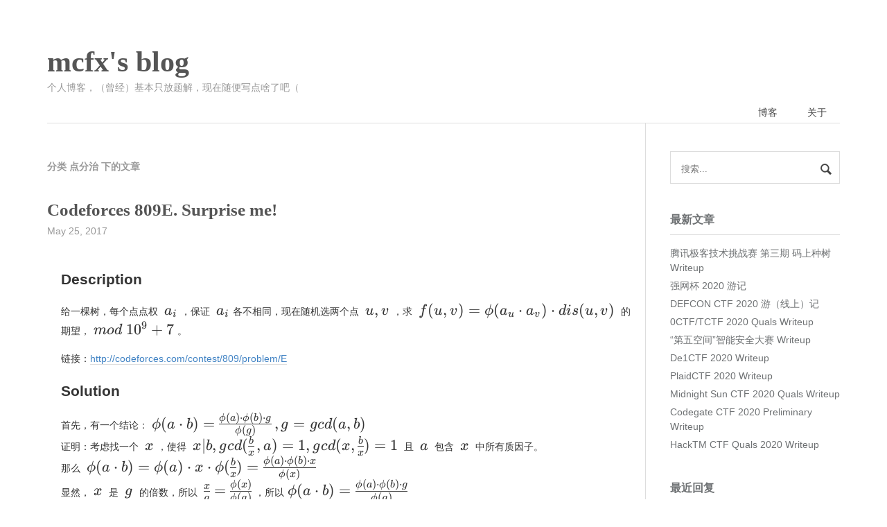

--- FILE ---
content_type: text/html
request_url: http://oldblog.mcfx.us/category/df/index.html
body_size: 7396
content:
<!DOCTYPE HTML>
<html>
<!--[if lt IE 7]>      <html class="no-js lt-ie9 lt-ie8 lt-ie7"> <![endif]-->
<!--[if IE 7]>         <html class="no-js lt-ie9 lt-ie8"> <![endif]-->
<!--[if IE 8]>         <html class="no-js lt-ie9"> <![endif]-->
<!--[if gt IE 8]><!--> <html class="no-js"> <!--<![endif]-->
<head>
    <meta charset="UTF-8" />
	<meta name="viewport" content="width=device-width,user-scalable=no">
    <title>分类 点分治 下的文章 - mcfx's blog</title>
	<!--[if lt IE 9]>
    <script type="text/javascript" src="/usr/themes/maupassant/javascript/html5shiv.js"></script>
    <![endif]-->
    <link rel="stylesheet" href="/admin/css/normalize.css">
    <link rel="stylesheet" href="../../usr/themes/maupassant/style.css%3F20190213-2.css">
    <link rel="stylesheet" href="../../usr/plugins/EditorMD/css/editormd.css" />
    <meta name="keywords" content="点分治" />
<link rel="pingback" href="../../action/xmlrpc.html" />
<link rel="EditURI" type="application/rsd+xml" title="RSD" href="../../action/xmlrpc%3Frsd.html" />
<link rel="wlwmanifest" type="application/wlwmanifest+xml" href="../../action/xmlrpc%3Fwlw.html" />
<link rel="alternate" type="application/rss+xml" title="点分治 &raquo; mcfx's blog &raquo; RSS 2.0" href="../../feed/category/df/index.html" />
<link rel="alternate" type="application/rdf+xml" title="点分治 &raquo; mcfx's blog &raquo; RSS 1.0" href="../../feed/rss/category/df/index.html" />
<link rel="alternate" type="application/atom+xml" title="点分治 &raquo; mcfx's blog &raquo; ATOM 1.0" href="../../feed/atom/category/df/index.html" />
	<!-- Global site tag (gtag.js) - Google Analytics -->
	<script async src="https://www.googletagmanager.com/gtag/js?id=UA-114457366-1"></script>
	<script>
		window.dataLayer = window.dataLayer || [];
		function gtag(){dataLayer.push(arguments);}
		gtag('js', new Date());
		gtag('config', 'UA-114457366-1');
	</script>
</head>
<body>

<header id="header" class="clearfix">
    <div class="container">
        <div class="col-group">
            <div class="site-name ">
                                    <a id="logo" href="../../index.html">
                        mcfx's blog                    </a>
                        	    <p class="description">个人博客，（曾经）基本只放题解，现在随便写点啥了吧（</p>
            </div>
            <div>
                <nav id="nav-menu" class="clearfix">
                    <a class=" " href="../../index.html">博客</a>
															<a href="../../about.html" title="关于">关于</a>
									</nav>
            </div>
        </div>
    </div>
</header>
<div id="body">
    <div class="container">
        <div class="col-group">
<div class="col-8" id="main">
	<div class="res-cons">
        <h3 class="archive-title">分类 点分治 下的文章		</h3>
            	            <article class="post">
    			<header>
				<h2 class="post-title">
					<a href="../../archives/236/index.html">Codeforces 809E. Surprise me!</a>
				</h2>
			</header>
			<date class="post-meta">
				May 25, 2017			</date>
                <div class="post-content">
        		<div id="md_content_1" class="md_content" style="min-height: 50px;"><textarea id="append-test" style="display:none;">###Description
给一棵树，每个点点权 $$a_i$$，保证 $$a_i$$各不相同，现在随机选两个点 $$u,v$$，求 $$f(u,v)=\phi(a_u\cdot a_v)\cdot dis(u,v)$$ 的期望，$$mod\ 10^9+7$$。

链接：[http://codeforces.com/contest/809/problem/E](http://codeforces.com/contest/809/problem/E "http://codeforces.com/contest/809/problem/E")

###Solution
首先，有一个结论：$$\phi(a\cdot b)=\frac{\phi(a)\cdot\phi(b)\cdot g}{\phi(g)},g=gcd(a,b)$$
证明：考虑找一个 $$x$$，使得 $$x|b,gcd(\frac{b}{x},a)=1,gcd(x,\frac{b}{x})=1$$ 且 $$a$$ 包含 $$x$$ 中所有质因子。
那么 $$\phi(a\cdot b)=\phi(a)\cdot x\cdot\phi(\frac{b}{x})=\frac{\phi(a)\cdot\phi(b)\cdot x}{\phi(x)}$$
显然，$$x$$ 是 $$g$$ 的倍数，所以 $$\frac{x}{g}=\frac{\phi(x)}{\phi(g)}$$，所以$$\phi(a\cdot b)=\frac{\phi(a)\cdot\phi(b)\cdot g}{\phi(g)}$$

有了这个结论之后可以考虑点分，那么设 $$dis(x)$$ 表示 $$x$$ 到当前根的距离。
设 $$h(x)=\frac{x}{\phi(x)}$$，那么$$f(u,v)=\phi(a_u)\cdot\phi(a_v)\cdot h(g)\cdot(dis(u)+dis(v)),g=gcd(a_u,a_v)$$
考虑当 $$u$$ 确定时，需要知道 $$\sum\phi(a_v)\cdot h(gcd(a_u,a_v))$$ 和 $$\sum\phi(a_v)\cdot h(gcd(a_u,a_v))\cdot dis(v)$$。
设 $$g(x)=h(x)-\sum[y|x,y\neq x]g(y)$$，那么 $$h(gcd(a_u,a_v))=\sum[x|a_u,x|a_v]g(x)$$
这样就可以直接枚举约数算贡献了。

###Code
```c++
#include<bits/stdc++.h>
typedef long long ll;
inline void repr(int&a,int b){if(a<b)a=b;}
#define mset(a,b) memset(a,b,sizeof(a))
#define fo0(i,n) for(int i=0,i##end=n;i<i##end;i++)
#define fo1(i,n) for(int i=1,i##end=n;i<=i##end;i++)
#define fo(i,a,b) for(int i=a,i##end=b;i<=i##end;i++)
#define foe(i,x)for(__typeof(x.end())i=x.begin();i!=x.end();++i)

const int N=200007,P=1000000007;

struct edge
{
	int to;edge*ne;
}_e[N*2],*e=_e,*p[N];

inline void add(int a,int b)
{
	*e=(edge){b,p[a]};p[a]=e++;
}

std::vector<int>v[N];
int n,pr[N],pm,phi[N],inv[N],f[N],w[N],sz[N],rsz,nro,nsz,g[N],h[N],q[N],qe,ans;
bool vis[N];

inline void dfs1(int x,int fa)
{
	sz[x]=1;
	for(edge*i=p[x];i;i=i->ne)
		if(i->to!=fa&&!vis[i->to])
		{
			dfs1(i->to,x);
			sz[x]+=sz[i->to];
		}
}

inline void dfs2(int x,int fa)
{
	int t=rsz-sz[x];
	for(edge*i=p[x];i;i=i->ne)
		if(i->to!=fa&&!vis[i->to])
		{
			repr(t,sz[i->to]);
			dfs2(i->to,x);
		}
	if(t<nsz)nsz=t,nro=x;
}

inline void set(int x,int y,int z)
{
	if(!~g[x])q[qe++]=x,g[x]=h[x]=0;
	g[x]=(g[x]+(ll)y*f[x])%P;
	h[x]=(h[x]+(ll)z*f[x])%P;
}

inline void get(int x,int&y,int&z)
{
	if(~g[x])y=g[x],z=h[x];
	else y=z=0;
}

inline void dfs3(int x,int fa,int dis)
{
	int a=phi[w[x]],b=(ll)a*dis%P;
	foe(i,v[w[x]])set(*i,a,b);
	for(edge*i=p[x];i;i=i->ne)
		if(i->to!=fa&&!vis[i->to])
			dfs3(i->to,x,dis+1);
}

inline void dfs4(int x,int fa,int dis)
{
	int a=phi[w[x]],b=(ll)a*dis%P,A,B;
	foe(i,v[w[x]])
	{
		get(*i,A,B);
		ans=(ans+(ll)a*B+(ll)b*A)%P;
	}
	for(edge*i=p[x];i;i=i->ne)
		if(i->to!=fa&&!vis[i->to])
			dfs4(i->to,x,dis+1);
}

inline void work(int x)
{
	dfs1(x,0);
	rsz=nsz=sz[x],nro=x;
	dfs2(x,0);
	vis[x=nro]=1;
	foe(i,v[w[x]])set(*i,phi[w[x]],0);
	for(edge*i=p[x];i;i=i->ne)
		if(!vis[i->to])
		{
			dfs4(i->to,x,1);
			dfs3(i->to,x,1);
		}
	fo0(i,qe)g[q[i]]=h[q[i]]=-1;
	qe=0;
	for(edge*i=p[x];i;i=i->ne)
		if(!vis[i->to])work(i->to);
}

int main()
{
	fo1(i,N-1)for(int j=i;j<N;j+=i)v[j].push_back(i);
	fo(i,2,N-1)
	{
		if(!vis[i])pr[pm++]=i,phi[i]=i-1;
		for(int j=0;i*pr[j]<N;j++)
		{
			vis[i*pr[j]]=1;
			if(i%pr[j]==0)
			{
				phi[i*pr[j]]=phi[i]*pr[j];
				break;
			}
			phi[i*pr[j]]=phi[i]*(pr[j]-1);
		}
	}
	phi[1]=1;
	inv[1]=1;
	fo(i,2,N-1)inv[i]=(ll)(P-P/i)*inv[P%i]%P;
	fo1(i,N-1)
	{
		f[i]=(ll)i*inv[phi[i]]%P;
		foe(j,v[i])if(i^*j)(f[i]+=P-f[*j])%=P;
	}
	scanf("%d",&n);
	fo1(i,n)scanf("%d",w+i);
	fo0(i,n-1)
	{
		int x,y;
		scanf("%d%d",&x,&y);
		add(x,y);
		add(y,x);
	}
	mset(vis,0);
	mset(g,0xff);
	mset(h,0xff);
	work(1);
	ans=(ll)ans*inv[n]%P*inv[n-1]%P*2%P;
	printf("%d",ans);
}
```</textarea></div>                </div>
    		</article>
		            <article class="post">
    			<header>
				<h2 class="post-title">
					<a href="../../archives/96/index.html">BZOJ 3697: 采药人的路径</a>
				</h2>
			</header>
			<date class="post-meta">
				December 5, 2016			</date>
                <div class="post-content">
        		<div id="md_content_2" class="md_content" style="min-height: 50px;"><textarea id="append-test" style="display:none;">###Description
采药人的药田是一个树状结构，每条路径上都种植着同种药材。
采药人以自己对药材独到的见解，对每种药材进行了分类。大致分为两类，一种是阴性的，一种是阳性的。
采药人每天都要进行采药活动。他选择的路径是很有讲究的，他认为阴阳平衡是很重要的，所以他走的一定是两种药材数目相等的路径。采药工作是很辛苦的，所以他希望他选出的路径中有一个可以作为休息站的节点（不包括起点和终点），满足起点到休息站和休息站到终点的路径也是阴阳平衡的。他想知道他一共可以选择多少种不同的路径。

###Input
第1行包含一个整数N。
接下来N-1行，每行包含三个整数a_i、b_i和t_i，表示这条路上药材的类型。

###Output
输出符合采药人要求的路径数目。

###Sample Input
7
1 2 0
3 1 1
2 4 0
5 2 0
6 3 1
5 7 1

###Sample Output
1

###HINT
对于100%的数据，N ≤ 100,000。

###Solution
点分治，边权为0变成-1，dfs时记前缀和，休息站就判之前有没有出现过该权值，注意处理根节点

###Code
```c++
#include<bits/stdc++.h>

typedef unsigned char uchar;
typedef unsigned int uint;
typedef long long ll;
typedef unsigned long long ull;
typedef double db;
typedef long double ldb;

#define xx first
#define yy second

template<typename T> inline T max(T a,T b){return a>b?a:b;}
template<typename T> inline T min(T a,T b){return a<b?a:b;}
template<typename T> inline T abs(T a){return a>0?a:-a;}
template<typename T> inline void repr(T &a,T b){if(a<b)a=b;}
template<typename T> inline void repl(T &a,T b){if(a>b)a=b;}
template<typename T> T gcd(T a,T b){if(b)return gcd(b,a%b);return a;}
#define mp(a,b) std::make_pair(a,b)
#define pb push_back
#define lb(x) ((x)&(-(x)))
#define sqr(x) ((x)*(x))

int n,p[100001],em=1,sz[100001],ro,nro,apr[200000],cnt[200000][2];
ll ans;
bool vis[100001];

struct edge
{
	int to,ne,w;
}e[200000];

inline void add(int a,int b,int w)
{
	e[em].to=b,e[em].ne=p[a],e[em].w=w,p[a]=em++;
}

void dfs1(int x,int fa)
{
	sz[x]=1;
	for(int i=p[x];i;i=e[i].ne)
		if(!vis[e[i].to]&&e[i].to!=fa)
			dfs1(e[i].to,x),sz[x]+=sz[e[i].to];
}

void dfs2(int x,int fa)
{
	bool ok=sz[ro]<=2*sz[x];
	for(int i=p[x];i;i=e[i].ne)
		if(!vis[e[i].to]&&e[i].to!=fa)
		{
			dfs2(e[i].to,x);
			if(sz[e[i].to]*2>sz[ro])ok=0;
		}
	if(ok)nro=x;
}

void dfs3(int x,int fa,int len)
{
	if(len)
	{
		if(apr[len+n])
			ans+=cnt[n-len][0];
		else
			ans+=cnt[n-len][1];
	}
	else
	{
		if(apr[len+n])
			ans+=cnt[n][0]+1;
		else
			ans+=cnt[n][0];
	}
	apr[len+n]++;
	for(int i=p[x];i;i=e[i].ne)
		if(!vis[e[i].to]&&e[i].to!=fa)
			dfs3(e[i].to,x,len+e[i].w);
	apr[len+n]--;
}

void dfs4(int x,int fa,int len)
{
	if(len)
	{
		if(apr[len+n])
			cnt[n+len][0]++,cnt[n+len][1]++;
		else
			cnt[n+len][0]++;
	}
	else
	{
		cnt[n][0]++;
	}
	apr[len+n]++;
	for(int i=p[x];i;i=e[i].ne)
		if(!vis[e[i].to]&&e[i].to!=fa)
			dfs4(e[i].to,x,len+e[i].w);
	apr[len+n]--;
}

void dfs5(int x,int fa,int len)
{
	cnt[n+len][0]=cnt[n+len][1]=0;
	for(int i=p[x];i;i=e[i].ne)
		if(!vis[e[i].to]&&e[i].to!=fa)
			dfs5(e[i].to,x,len+e[i].w);
}

void solve(int x)
{
	dfs1(x,0);
	ro=x;
	dfs2(x,0);
	vis[nro]=1;
	for(int i=p[nro];i;i=e[i].ne)
		if(!vis[e[i].to])dfs3(e[i].to,0,e[i].w),dfs4(e[i].to,0,e[i].w);
	dfs5(nro,0,0);
	for(int i=p[nro];i;i=e[i].ne)
		if(!vis[e[i].to])solve(e[i].to);
}

int main()
{
	scanf("%d",&n);
	for(int i=1;i<n;i++)
	{
		int a,b,c;
		scanf("%d%d%d",&a,&b,&c);
		add(a,b,c?c:-1),add(b,a,c?c:-1);
	}
	solve(1);
	printf("%lld\n",ans);
}
```</textarea></div>                </div>
    		</article>
		                	</div>
</div>
<div id="secondary">
	<section class="widget">
        <form id="search" method="post" action="index.html">
            <input type="text" name="s" class="text" placeholder="搜索..." />
            <button type="submit" class="submit icon-search">搜索</button>
        </form>
    </section>

	    <section class="widget">
		<h3 class="widget-title">最新文章</h3>
        <ul class="widget-list">
            <li><a href="../../archives/293/index.html">腾讯极客技术挑战赛 第三期 码上种树 Writeup</a></li><li><a href="../../archives/291/index.html">强网杯 2020 游记</a></li><li><a href="../../archives/288/index.html">DEFCON CTF 2020 游（线上）记</a></li><li><a href="../../archives/287/index.html">0CTF/TCTF 2020 Quals Writeup</a></li><li><a href="../../archives/285/index.html">“第五空间”智能安全大赛 Writeup</a></li><li><a href="../../archives/284/index.html">De1CTF 2020 Writeup</a></li><li><a href="../../archives/283/index.html">PlaidCTF 2020 Writeup</a></li><li><a href="../../archives/281/index.html">Midnight Sun CTF 2020 Quals Writeup</a></li><li><a href="../../archives/279/index.html">Codegate CTF 2020 Preliminary Writeup</a></li><li><a href="../../archives/278/index.html">HackTM CTF Quals 2020 Writeup</a></li>        </ul>
    </section>
    
        <section class="widget">
		<h3 class="widget-title">最近回复</h3>
        <ul class="widget-list">
                            <li><a href="../../about.html#comment-137">qq2371366096</a>: recompile_...</li>
                    <li><a href="../../archives/293/index.html#comment-136">qq2371366096</a>: recompile_...</li>
                    <li><a href="../../about.html#comment-135">qq2371366096</a>: 有qq吗
想请教vm...</li>
                    <li><a href="../../archives/293/index.html#comment-134">qq2371366096</a>: 有qq吗
想请教vm...</li>
                    <li><a href="../../about.html#comment-133">admin</a>: qs</li>
                    <li><a href="../../about.html#comment-132">用户名</a>: 草 是诈骗吧</li>
                    <li><a href="../../about.html#comment-131">ATTENTION</a>: 已删除，真有人想看原...</li>
                    <li><a href="../../archives/293/index.html#comment-130">GZTime</a>: 我居然在这里刷到了这...</li>
                    <li><a href="../../archives/284/index.html#comment-127">mcfxtxdy</a>: mcfx太神了，前来膜拜</li>
                    <li><a href="../../about.html#comment-126">sposlec</a>: TomTop For...</li>
                </ul>
    </section>
    
        <section class="widget">
		<h3 class="widget-title">分类</h3>
        <ul class="widget-list">
            <li><a href="../prob/index.html">题目</a> (0)</li><li><a href="../bzoj/index.html">BZOJ</a> (31)</li><li><a href="../cf/index.html">Codeforces</a> (2)</li><li><a href="../algo/index.html">算法</a> (2)</li><li><a href="../gjd/index.html">高精度</a> (4)</li><li><a href="../str/index.html">字符串</a> (0)</li><li><a href="../kmp/index.html">kmp</a> (1)</li><li><a href="../hwz/index.html">回文自动机</a> (1)</li><li><a href="../sam/index.html">SAM</a> (1)</li><li><a href="../hhh/index.html">乱搞</a> (2)</li><li><a href="../zgl/index.html">找规律</a> (2)</li><li><a href="../cqj/index.html">暴力</a> (3)</li><li><a href="../dp/index.html">DP</a> (2)</li><li><a href="../jzk/index.html">矩阵快速幂</a> (2)</li><li><a href="../zy/index.html">状压dp</a> (0)</li><li><a href="../pk/index.html">背包dp</a> (1)</li><li><a href="../math/index.html">数论</a> (4)</li><li><a href="../exgcd/index.html">扩展gcd</a> (1)</li><li><a href="../luc/index.html">lucas定理</a> (1)</li><li><a href="../bsd/index.html">burnside引理</a> (1)</li><li><a href="../mob/index.html">莫比乌斯反演</a> (1)</li><li><a href="../gr/index.html">图论</a> (1)</li><li><a href="../zd/index.html">最短路</a> (1)</li><li><a href="../nfl/index.html">网络流</a> (0)</li><li><a href="../mfl/index.html">最大流</a> (1)</li><li><a href="../fz/index.html">分治</a> (0)</li><li><a href="../eas/index.html">二分答案</a> (1)</li><li><a href="../cdq/index.html">CDQ分治</a> (1)</li><li><a href="../fk/index.html">分块</a> (1)</li><li><a href="../bz/index.html">倍增</a> (1)</li><li><a href="../lca/index.html">LCA</a> (1)</li><li><a href="../tx/index.html">贪心</a> (1)</li><li><a href="../FFT/index.html">FFT</a> (1)</li><li><a href="../uf/index.html">并查集</a> (1)</li><li><a href="../ds/index.html">数据结构</a> (0)</li><li><a href="../seg/index.html">线段树</a> (5)</li><li><a href="../lct/index.html">LCT</a> (1)</li><li><a href="../sts/index.html">树套树</a> (1)</li><li><a href="../sz/index.html">树状数组</a> (3)</li><li><a href="index.html">点分治</a> (2)</li><li><a href="../kd/index.html">kdtree</a> (1)</li><li><a href="../emmmmm/index.html">杂项</a> (13)</li><li><a href="../remmmmm/index.html">回忆录</a> (9)</li><li><a href="../ctf/index.html">ctf</a> (12)</li><li><a href="../wp/index.html">writeup</a> (10)</li>        </ul>
	</section>
    
        <section class="widget">
		<h3 class="widget-title">归档</h3>
        <ul class="widget-list">
            <li><a href="../../2021/03/index.html">March 2021</a></li><li><a href="../../2020/11/index.html">November 2020</a></li><li><a href="../../2020/07/index.html">July 2020</a></li><li><a href="../../2020/06/index.html">June 2020</a></li><li><a href="../../2020/05/index.html">May 2020</a></li><li><a href="../../2020/04/index.html">April 2020</a></li><li><a href="../../2020/03/index.html">March 2020</a></li><li><a href="../../2020/02/index.html">February 2020</a></li><li><a href="../../2020/01/index.html">January 2020</a></li><li><a href="../../2019/12/index.html">December 2019</a></li><li><a href="../../2019/11/index.html">November 2019</a></li><li><a href="../../2019/10/index.html">October 2019</a></li><li><a href="../../2019/09/index.html">September 2019</a></li><li><a href="../../2019/06/index.html">June 2019</a></li><li><a href="../../2019/05/index.html">May 2019</a></li><li><a href="../../2019/02/index.html">February 2019</a></li><li><a href="../../2018/12/index.html">December 2018</a></li><li><a href="../../2018/05/index.html">May 2018</a></li><li><a href="../../2018/01/index.html">January 2018</a></li><li><a href="../../2017/11/index.html">November 2017</a></li><li><a href="../../2017/06/index.html">June 2017</a></li><li><a href="../../2017/05/index.html">May 2017</a></li><li><a href="../../2017/04/index.html">April 2017</a></li><li><a href="../../2017/02/index.html">February 2017</a></li><li><a href="../../2017/01/index.html">January 2017</a></li><li><a href="../../2016/12/index.html">December 2016</a></li><li><a href="../../2016/11/index.html">November 2016</a></li><li><a href="../../2016/10/index.html">October 2016</a></li><li><a href="../../2016/09/index.html">September 2016</a></li>        </ul>
	</section>
    
    	<section class="widget">
		<h3 class="widget-title">其它</h3>
        <ul class="widget-list">
                            <li class="last"><a href="/admin/login.php">登录</a></li>
                        <li><a href="../../feed/index.html">文章 RSS</a></li>
            <li><a href="../../feed/comments/index.html">评论 RSS</a></li>
            <li><a href="http://www.typecho.org">Typecho</a></li>
        </ul>
	</section>
    </div>		</div>
    </div>
</div>
<footer id="footer">
	<div class="container">
		&copy; 2021 <a rel="nofollow" href="../../index.html">mcfx's blog</a>. 除特殊注明外，本站所有内容遵循 <a href="https://creativecommons.org/licenses/by-sa/3.0/">CC BY-SA 3.0</a> 协议发布. Powered by <a href="http://www.typecho.org">Typecho</a>. Theme by <a href="http://pagecho.com">cho</a>.
	</div>
</footer>
<script type="text/javascript">
    window.jQuery || document.write(unescape('%3Cscript%20type%3D%22text/javascript%22%20src%3D%22/usr/plugins/EditorMD/lib/jquery.min.js%22%3E%3C/script%3E'));
</script>
<script src="../../usr/plugins/EditorMD/lib/marked.min.js"></script>
<script src="../../usr/plugins/EditorMD/lib/prettify.min.js"></script>
<script src="../../usr/plugins/EditorMD/lib/raphael.min.js"></script>
<script src="../../usr/plugins/EditorMD/lib/underscore.min.js"></script>
<script src="../../usr/plugins/EditorMD/lib/sequence-diagram.min.js"></script>
<script src="../../usr/plugins/EditorMD/lib/flowchart.min.js"></script>
<script src="../../usr/plugins/EditorMD/lib/jquery.flowchart.min.js"></script>
<script src="../../usr/plugins/EditorMD/js/editormd.min.js"></script>
<script type="text/javascript">
$(function() {
    var markdowns = document.getElementsByClassName("md_content");
    $(markdowns).each(function(){
        var markdown = $(this).children("#append-test").text();
        //$('#md_content_'+i).text('');
        var testEditormdView;
        testEditormdView = editormd.markdownToHTML($(this).attr("id"), {
            markdown: markdown,//+ "\r\n" + $("#append-test").text(),
            toolbarAutoFixed : false,
            htmlDecode: true,
            emoji: false,
            tex: true,
            toc: true,
            tocm: true,
            taskList: true,
            flowChart: true,
            sequenceDiagram: true,
        });
    });
});
</script>
</body>
</html>


--- FILE ---
content_type: text/css
request_url: http://oldblog.mcfx.us/usr/themes/maupassant/style.css%3F20190213-2.css
body_size: 14413
content:
/**
 * 
 * @package Maupassant
 * @author cho
 * @version 1.3
 * @link http://pickcho.com
 */
 @font-face {
    font-family: 'icomoon';
    src:url('fonts/icomoon.eot%3F-i5ysuu');
    src:url('fonts/icomoon.eot%3F') format('embedded-opentype'),
        url('fonts/icomoon.woff%3F-i5ysuu') format('woff'),
        url('fonts/icomoon.ttf%3F-i5ysuu') format('truetype'),
        url('fonts/icomoon.svg%3F-i5ysuu') format('svg');
    font-weight: normal;
    font-style: normal;
}

[class^="icon-"], [class*=" icon-"] {
    font-family: 'icomoon';
    speak: none;
    font-style: normal;
    font-weight: normal;
    font-variant: normal;
    text-transform: none;
    line-height: 1;

    /* Better Font Rendering =========== */
    -webkit-font-smoothing: antialiased;
    -moz-osx-font-smoothing: grayscale;
}

.icon-search:before {
    content: "\e601";
}
.icon-air:before {
    content: "\e602";
}
.icon-rss:before {
    content: "\e603";
}
.icon-list:before {
    content: "\e604";
}
.icon-cc-by:before {
    content: "\e605";
}
.icon-cc-nc:before {
    content: "\e606";
}
.icon-cc-sa:before {
    content: "\e607";
}
.icon-github:before {
    content: "\e608";
}
.icon-twitter:before {
    content: "\e609";
}
.icon-googleplus:before {
    content: "\e60a";
}
.icon-qq:before {
    content: "\e60b";
}
.icon-instagram:before {
    content: "\e60c";
}
.icon-sina-weibo:before {
    content: "\e60d";
}
body {
    background-color:#FFF;
    color:#444;
    font-size:14px;
    font-family:"TIBch", "Classic Grotesque W01", "Helvetica Neue", Arial, "Hiragino Sans GB", "STHeiti", "Microsoft YaHei", "WenQuanYi Micro Hei", SimSun, sans-serif;
    -webkit-font-smoothing: antialiased;
    -moz-osx-font-smoothing: grayscale;
}
a, button.submit {
    color:#6E7173;
    text-decoration:none;
    -webkit-transition:all .1s ease-in;
    -moz-transition:all .1s ease-in;
    -o-transition:all .1s ease-in;
    transition:all .1s ease-in;
}
a:hover, a:active {
    color:#6E7173;
}
mark {
    padding: 3px 3px 3px 5px;
    background: #fffdd1;
}
pre, code {
    background:#f8f8f8;
    font-family:Menlo, Monaco, Consolas, "Lucida Console", "Courier New", monospace;
    font-size:.92857em;
    display: inline-block;
}
pre {
    margin: 2em 0;
    overflow:auto;
    background: none;
    border: 1px solid #ddd;
}
blockquote {
    margin:2em 1.5em;
    padding-left:1.5em;
    border-left:4px solid #ddd;
    color:#777;
}
blockquote:first-letter {
    font-size:2.5em;
    line-height: 1.15;
    padding: 0 7px 0 0;
    color: #666;
    font-weight:bolder;
    float:left;
}
h1, h2, h3 {
    font-family:"Helvetica Neue", Helvetica, Arial, sans-serif;
}
input[type="text"], input[type="email"], input[type="url"], input[type="password"], textarea {
    padding:6px;
    border:1px solid #ddd;
    width:100%;
    -webkit-box-sizing:border-box;
    -moz-box-sizing:border-box;
    box-sizing:border-box;
    outline:none;
}
textarea {
    resize:vertical;
}
.clear {
    clear:both;
}
.clearfix, .col-group {
    zoom:1;
}
.clearfix:before, .col-group:before, .clearfix:after, .col-group:after {
    content:" ";
    display:table;
}
.clearfix:after, .col-group:after {
    clear:both;
}
.post-content a, .comment-content a {
    border-bottom:1px solid #ddd;
}
.post-meta a:hover, .post-content a:hover, .widget a:hover, .comment-content a {
    border-bottom-color:transparent;
}
#header {
    padding:58px 0 0;
    text-align:left;
}
#header .col-group {
    border-bottom: 1px solid #ddd;
}
.site-name h1{
    padding: 0;
    margin:0;
}
#logo {
    font:bold 42px/1.12 "Segoe UI", Tahoma, "MS Yahei";
    color:#555;
}
#logo span {
    color:#777;
}
#logo:hover {
    color:#777;
}
.description {
    margin:5px 0 0;
    color:#999;
}
#nav-menu {
    margin:10px 0 -1px;
    padding:0;
    float:right;
}
#nav-menu a {
    display:inline-block;
    margin-right:-1px;
    padding:0 20px;
    height:32px;
    line-height:32px;
    color:#444;
}
#nav-menu a:first-child {
    border:none;
}
#nav-menu a:hover {
}
#nav-menu a.current {
    border:1px solid #ddd;
    border-bottom:1px solid #fff;
}
.site-search {
    display:none;
}
#search {
    position:relative;
    overflow: hidden;
}
#search input {
    padding:15px 30px 11px 15px;
    line-height: 1.5;
}
#search button {
    position:absolute;
    top:0;
    right:10px;
    font-size: 20px;
    line-height: 1.5;
    border:none;
    padding:11px 0;
    width:20px;
    height:48px;
    color:#444;
    background:none;
}
.col-8 {
    width:800px;
}
.col-12{
    width: 100%;
}
.container {
    width:1150px;
    padding:0 60px;
    margin:0 auto;
}
#secondary {
    float:right;
    width:245px;
    border-left:1px solid #ddd;
    padding-left:35px;
    word-wrap:break-word;
    display:block;
    padding-top:40px;
}
#main {
    padding-top:20px;
    float:left;
}
.post {
    padding:25px 0 15px;
}
.post-title {
    margin:0;
    color:#555;
    text-align:left;
    font:bold 25px/1.1 "ff-tisa-web-pro", Cambria, "Times New Roman", Georgia, Times, sans-serif;
}
.post-title a {
    color:#555;
}
.post-meta {
    padding:0;
    margin:9px 0 0;
    color:#999;
    text-align:left;
    display: block;
}
.post-content {
    font-size: 15px;
    line-height: 1.715;
    color:#444;
    padding-top:27px;
}
.page-content{
    padding-top: 40px;
}
.post-content h3,.post-content h2{
    margin: 1.4em 0 1.1em;
}
.post-content pre, .comment-content pre {
    /*max-height: 320px;*/
}
.post-content pre code ,.comment-content pre code {
    padding: 1.5em 2em;
}
.post-content p code, .comment-content p code {
    display:inline;
    margin:0 5px;
    padding:3px 5px;
    border: 1px solid #ddd;
}
.post-content p {
    margin:0 0 1.234em;
}
.post-content img {
    padding:1em 0;
}
.post-content ul {
    overflow: auto;
    padding: .5em 2.4em;
    border-radius: 3px;
    margin:1.8em 0;
}
.post-content ul li{
    text-indent: .5em;
}
.archive-title {
    padding-top:20px;
    color:#999;
    font-size:1em;
}
.more {
    padding:10px 0 0;
}
.more a {
    border:none;
}
.protected .text {
    width:50%;
}
.page-navigator {
    border-top:1px solid #ddd;
    list-style:none;
    padding:25px 0 0;
    font-size:16px;
}
.page-navigator li {
    display:inline-block;
    margin:0 5px 5px 0;
}
.page-navigator a {
    display:inline-block;
    padding:0 10px;
    height:25px;
    line-height:25px;
    padding:5px 9px;
    border:1px solid #DDD;
}
.page-navigator a:hover {
    background:#F8F8F8;
    border-bottom-color:#D26911;
}
.page-navigator .current a {
    background:#F8F8F8;
    border-bottom-color:#D26911;
}
.comment-list, .comment-list ol {
    list-style:none;
    margin:0;
    padding:0;
}
.comment-list {
    margin-top:-1px;
}
.comment-list li {
    padding:22px 0 0;
    border-top:1px solid #ddd;
}
.comment-list li.comment-level-even {
    background:#FFF;
}
.comment-list li .comment-reply {
    float:right;
    margin-top:-39px;
    font-size:.92857em;
}
.comment-meta a {
    color:#999;
    font-size:.92857em;
}
.comment-author {
    display:block;
    margin-bottom:3px;
    color:#444;
}
.comment-author .avatar {
    float:left;
    margin:1px 10px 0 0;
    border: 1px solid #ddd;
    padding: 1px;
}
.comment-author cite {
    font-weight:bold;
    font-style:normal;
    line-height: 1.2;
}
.comment-awaiting-moderation {
    font-style:normal;
    float:right;
    margin-top:-20px;
    color:#777;
}
.comment-list .respond {
    margin:15px 0;
    border-top:1px solid #ddd;
}
.comment-body .respond {
    border:none;
    margin:0 0 25px;
}
.comment-children {
	padding-left:2em;
}
.respond .cancel-comment-reply {
    float:right;
    margin-top:15px;
    font-size:.92857em;
}
#comment-form {
    padding-top:5px;
}
#comment-form label {
    display:block;
    color:#888;
    position:absolute;
    margin:7px;
}
#comment-form input {
    padding:8px 6px;
    height:36px;
    border:solid 1px #D4D4D4;
    background:#fdfdfd;
    padding-left:45px;
    color: #555;
}
button.submit {
    border:1px solid #272727;
    display:block;
    line-height:32px;
    width:100%;
    outline:none;
    color: #fff;
    background:#272727;
    height: 38px;
}
button.submit:hover {
    background:#505050;
    border-color: #505050;
}
textarea.textarea {
    line-height:1.8;
    padding:5px 10px 5px 10px;
    width:100%;
    height:174px;
    padding:10px;
    overflow:auto;
    margin:0;
    line-height:1.8;
    color:#222;
    font-size:14px;
    background:#fdfdfd!important;
    color: #555;
}
.col2 p, .col1 p {
    margin:9px 0;
}
.col1 p {
    margin-right:220px;
}
.col1 {
    margin-right:-220px;
    height:auto;
    float:left;
    width:100%;
    position:relative;
    background-position:0 0;
}
.col2 {
    width:204px;
    float:right;
    position:relative;
    overflow:hidden;
    background-position:right top;
}
.widget {
    margin-bottom:30px;
}
.widget-title {
    color:#6E7173;
    line-height:2.7;
    margin-top:0;
    font-size:16px;
    border-bottom:1px solid #ddd;
    display:block;
}
#response {
    margin-bottom:.8em;
}
.widget-list {
    list-style:none;
    padding:0;
}
.widget-list li {
    margin:5px 0;
    line-height:1.5;
}
#footer {
    padding:.8em 0 3.6em;
    line-height:1.5;
    color:#999;
}
.error-page {
    margin-top:100px;
    margin-bottom:100px;
}
.comment-content {
    line-height:1.5;
    word-wrap:break-word;
    padding:10px 40px 10px 0;
}
.post-content h2, .comment-content h2 {
    font-size:1.28571em;
}
.post-content img, .comment-content img {
    max-width:100%;
}
.post-content a img {
    background:#FFF;
    position:relative;
    bottom:-4px;
}
.post-content hr, .comment-content hr {
    margin:2.1em auto;
    width:200px;
    border:1px solid #ccc;
    border-width:1px 0 0 0;
    position: relative;
}
.aligncenter, div.aligncenter {
    display:block;
    margin-left:auto;
    margin-right:auto;
}
.alignleft {
    float:left;
}
.alignright {
    float:right;
}
img.alignleft {
    margin:5px 15px 0 0;
}
img.alignright {
    margin:5px 0 0 15px;
}
/* archives page*/
 .al_year {
    width:60px;
    padding: 10px 0;
}
.al_mon_list {
    margin-left: 90px;
    margin-top: -2.2em;
    border-left: 1px solid #ddd;
}
.al_mon_list li {
    list-style: none;
    line-height: 1.8;
}
.al_mon_list li a {
    margin-left: 1.5em;
}
.post-content-pages {
    font-size: 17px;
}
.body404{
    position: absolute;
    height: 100%;
    width: 100%;
    background:#fff url(img/404.jpg)no-repeat center top;
    background-size: cover;
}
.site-name404 {
    margin: 0 auto;
    width: 3em;
    text-align: center;
    letter-spacing: 2px;
    font:700 88px/1.2 "ff-tisa-web-pro", Cambria, "Times New Roman", Georgia, Times, sans-serif;
}
.title404 span{
    font-size: 15px;
    width: 2px;
}
.site-name404 i {
    font-style: normal;
}
.title404 p{
    font-size: 20px;
    margin: 0.5em 0 .6em;
}
.info404{
    position: absolute;
    top: 50%;
    text-align: center;
    width: 100%;
    margin-top: -160px;
}
#footer404{
    margin-top:30px;
}
.index404{
    margin-top: 13px;
    display: inline-block;
    padding: 14px 27px 14px 29px;
    color: #fff;
    white-space: nowrap;
    border-radius: 50px;
    text-align: center;
    cursor: pointer;
    background: #444;
    font-weight: 500;
    line-height: 14px;
    letter-spacing: 1px;
    font-size: 14px;
    -moz-user-select: -moz-none;
    -webkit-user-select: none;
    -ms-user-select: none;
    -o-user-select: none;
    user-select: none;
}
.index404:hover{
    background-color: #000;
    color: #fff;
}
.icon-about{
    padding: 10px 0 25px;
}
.icon-about a{
    font-size: 20px;
    margin: 5px;
    color: #fff;
    background-color: #000;
    border-radius: 100%;
    padding: 6px;
}
 @media print, screen and (max-width:1290px) {
    .container {
        width:auto;
    }
    #main {
        width:100%;
        margin-right:-320px;
        float:left;
    }
    .res-cons {
        width:auto;
        margin-right:320px;
    }
    .post-content img {
        max-width:100%;
    }
}
@media print, screen and (max-width:1057px) {
    .container {
        width:auto;
    }
    #main {
        width:100%;
        margin-right:-260px;
        float:left;
    }
    .res-cons {
        width:auto;
        margin-right:260px;
    }
    #secondary {
        width:175px;
        margin-top:35px;
        padding-top:5px;
    }
    .post-content {
        font-size: 14px;
    }
}
@media print, screen and (max-width:860px) {
    #header {
        text-align:center;
    }
    #main {
        width:100%;
        margin-right:0;
    }
    #nav-menu {
        margin:35px 0 -1px;
    }
    .res-cons {
        width:auto;
        margin-right:0;
    }
    #secondary {
        display:none;
    }
}
@media print, screen and (max-width:680px) {
    .container {
        padding:0 20px;
    }
    .post-title {
        font-size:22px;
    }
    .page-navigator {
        padding:15px 0 0;
    }
    #footer {
        padding-top:10px;
    }
    .page-navigator a {
        padding:0 6px;
    }
    .post-content img {
        padding:0.2em 0;
    }
    .post {
        padding:12px 0;
    }
    #nav-menu a {
        padding:0 15px;
        line-height:27px;
        height:27px;
        font-size:13px;
    }
}
@media print, screen and (max-width:500px) {
    .col2 {
        width:140px;
    }
    .post-meta li.comment-count {
        display: none;
    }
    .col1 p {
        margin-right:160px;
    }
    .col1 {
        margin-right:-160px;
    }
    .post-content-pages {
        font-size: 14px;
    }
    .al_mon_list {
        margin-left: 70px;
        padding-left: 20px;
    }
}
.about{
    width: 100%;
}


--- FILE ---
content_type: application/javascript
request_url: http://oldblog.mcfx.us/usr/plugins/EditorMD/js/editormd.min.js
body_size: 72374
content:
;(function(factory){"use strict";if(typeof require==="function"&&typeof exports==="object"&&typeof module==="object")
{module.exports=factory;}
else if(typeof define==="function")
{if(define.amd)
{}
else
{define(["jquery"],factory);}}
else
{window.editormd=factory();}}(function(){"use strict";var $=(typeof(jQuery)!=="undefined")?jQuery:Zepto;if(typeof($)==="undefined"){return;}
var editormd=function(id,options){return new editormd.fn.init(id,options);};editormd.title=editormd.$name="Editor.md";editormd.version="1.5.0";editormd.homePage="https://pandao.github.io/editor.md/";editormd.classPrefix="editormd-";editormd.toolbarModes={full:["undo","redo","|","bold","del","italic","quote","ucwords","uppercase","lowercase","|","h1","h2","h3","h4","h5","h6","|","list-ul","list-ol","hr","|","link","reference-link","image","code","preformatted-text","code-block","table","datetime","emoji","html-entities","pagebreak","|","goto-line","watch","preview","fullscreen","clear","search","|","help","info"],simple:["undo","redo","|","bold","del","italic","quote","uppercase","lowercase","|","h1","h2","h3","h4","h5","h6","|","list-ul","list-ol","hr","|","watch","preview","fullscreen","|","help","info"],mini:["undo","redo","|","watch","preview","|","help","info"]};editormd.defaults={mode:"gfm",name:"",value:"",theme:"",editorTheme:"default",previewTheme:"",markdown:"",appendMarkdown:"",width:"100%",height:"100%",path:"./lib/",pluginPath:"",delay:300,autoLoadModules:true,watch:true,placeholder:"Enjoy Markdown! coding now...",gotoLine:true,codeFold:false,autoHeight:false,autoFocus:true,autoCloseTags:true,searchReplace:true,syncScrolling:true,readOnly:false,tabSize:4,indentUnit:4,lineNumbers:true,lineWrapping:true,autoCloseBrackets:true,showTrailingSpace:true,matchBrackets:true,indentWithTabs:true,styleSelectedText:true,matchWordHighlight:true,styleActiveLine:true,dialogLockScreen:true,dialogShowMask:true,dialogDraggable:true,dialogMaskBgColor:"#fff",dialogMaskOpacity:0.1,fontSize:"13px",saveHTMLToTextarea:false,disabledKeyMaps:[],onload:function(){},onresize:function(){},onchange:function(){},onwatch:null,onunwatch:null,onpreviewing:function(){},onpreviewed:function(){},onfullscreen:function(){},onfullscreenExit:function(){},onscroll:function(){},onpreviewscroll:function(){},imageUpload:false,imageFormats:["jpg","jpeg","gif","png","bmp","webp"],imageUploadURL:"",crossDomainUpload:false,uploadCallbackURL:"",toc:true,tocm:false,tocTitle:"",tocDropdown:false,tocContainer:"",tocStartLevel:1,htmlDecode:false,pageBreak:true,atLink:true,emailLink:true,taskList:false,emoji:false,tex:false,flowChart:false,sequenceDiagram:false,previewCodeHighlight:true,toolbar:true,toolbarAutoFixed:true,toolbarIcons:"full",toolbarTitles:{},toolbarHandlers:{ucwords:function(){return editormd.toolbarHandlers.ucwords;},lowercase:function(){return editormd.toolbarHandlers.lowercase;}},toolbarCustomIcons:{lowercase:"<a href=\"javascript:;\" title=\"Lowercase\" unselectable=\"on\"><i class=\"fa\" name=\"lowercase\" style=\"font-size:24px;margin-top: -10px;\">a</i></a>","ucwords":"<a href=\"javascript:;\" title=\"ucwords\" unselectable=\"on\"><i class=\"fa\" name=\"ucwords\" style=\"font-size:20px;margin-top: -3px;\">Aa</i></a>"},toolbarIconsClass:{undo:"fa-undo",redo:"fa-repeat",bold:"fa-bold",del:"fa-strikethrough",italic:"fa-italic",quote:"fa-quote-left",uppercase:"fa-font",h1:editormd.classPrefix+"bold",h2:editormd.classPrefix+"bold",h3:editormd.classPrefix+"bold",h4:editormd.classPrefix+"bold",h5:editormd.classPrefix+"bold",h6:editormd.classPrefix+"bold","list-ul":"fa-list-ul","list-ol":"fa-list-ol",hr:"fa-minus",link:"fa-link","reference-link":"fa-anchor",image:"fa-picture-o",code:"fa-code","preformatted-text":"fa-file-code-o","code-block":"fa-file-code-o",table:"fa-table",datetime:"fa-clock-o",emoji:"fa-smile-o","html-entities":"fa-copyright",pagebreak:"fa-newspaper-o","goto-line":"fa-terminal",watch:"fa-eye-slash",unwatch:"fa-eye",preview:"fa-desktop",search:"fa-search",fullscreen:"fa-arrows-alt",clear:"fa-eraser",help:"fa-question-circle",info:"fa-info-circle"},toolbarIconTexts:{},lang:{name:"zh-cn",description:"开源在线Markdown编辑器<br/>Open source online Markdown editor.",tocTitle:"目录",toolbar:{undo:"撤销（Ctrl+Z）",redo:"重做（Ctrl+Y）",bold:"粗体",del:"删除线",italic:"斜体",quote:"引用",ucwords:"将每个单词首字母转成大写",uppercase:"将所选转换成大写",lowercase:"将所选转换成小写",h1:"标题1",h2:"标题2",h3:"标题3",h4:"标题4",h5:"标题5",h6:"标题6","list-ul":"无序列表","list-ol":"有序列表",hr:"横线",link:"链接","reference-link":"引用链接",image:"添加图片",code:"行内代码","preformatted-text":"预格式文本 / 代码块（缩进风格）","code-block":"代码块（多语言风格）",table:"添加表格",datetime:"日期时间",emoji:"Emoji表情","html-entities":"HTML实体字符",pagebreak:"插入分页符","goto-line":"跳转到行",watch:"关闭实时预览",unwatch:"开启实时预览",preview:"全窗口预览HTML（按 Shift + ESC还原）",fullscreen:"全屏（按ESC还原）",clear:"清空",search:"搜索",help:"使用帮助",info:"关于"+editormd.title},buttons:{enter:"确定",cancel:"取消",close:"关闭"},dialog:{link:{title:"添加链接",url:"链接地址",urlTitle:"链接标题",urlEmpty:"错误：请填写链接地址。"},referenceLink:{title:"添加引用链接",name:"引用名称",url:"链接地址",urlId:"链接ID",urlTitle:"链接标题",nameEmpty:"错误：引用链接的名称不能为空。",idEmpty:"错误：请填写引用链接的ID。",urlEmpty:"错误：请填写引用链接的URL地址。"},image:{title:"添加图片",url:"图片地址",link:"图片链接",alt:"图片描述",uploadButton:"本地上传",imageURLEmpty:"错误：图片地址不能为空。",uploadFileEmpty:"错误：上传的图片不能为空。",formatNotAllowed:"错误：只允许上传图片文件，允许上传的图片文件格式有："},preformattedText:{title:"添加预格式文本或代码块",emptyAlert:"错误：请填写预格式文本或代码的内容。"},codeBlock:{title:"添加代码块",selectLabel:"代码语言：",selectDefaultText:"请选择代码语言",otherLanguage:"其他语言",unselectedLanguageAlert:"错误：请选择代码所属的语言类型。",codeEmptyAlert:"错误：请填写代码内容。"},htmlEntities:{title:"HTML 实体字符"},help:{title:"使用帮助"}}}};editormd.classNames={tex:editormd.classPrefix+"tex"};editormd.dialogZindex=99999;editormd.$katex=null;editormd.$marked=null;editormd.$CodeMirror=null;editormd.$prettyPrint=null;var timer,flowchartTimer;editormd.prototype=editormd.fn={state:{watching:false,loaded:false,preview:false,fullscreen:false},init:function(id,options){options=options||{};if(typeof id==="object")
{options=id;}
var _this=this;var classPrefix=this.classPrefix=editormd.classPrefix;var settings=this.settings=$.extend(true,editormd.defaults,options);id=(typeof id==="object")?settings.id:id;var editor=this.editor=$("#"+id);this.id=id;this.lang=settings.lang;var classNames=this.classNames={textarea:{html:classPrefix+"html-textarea",markdown:classPrefix+"markdown-textarea"}};settings.pluginPath=(settings.pluginPath==="")?settings.path+"../plugins/":settings.pluginPath;this.state.watching=(settings.watch)?true:false;if(!editor.hasClass("editormd")){editor.addClass("editormd");}
editor.css({width:(typeof settings.width==="number")?settings.width+"px":settings.width,height:(typeof settings.height==="number")?settings.height+"px":settings.height});if(settings.autoHeight)
{editor.css("height","auto");}
var markdownTextarea=this.markdownTextarea=editor.children("textarea");if(markdownTextarea.length<1)
{editor.append("<textarea></textarea>");markdownTextarea=this.markdownTextarea=editor.children("textarea");}
markdownTextarea.addClass(classNames.textarea.markdown).attr("placeholder",settings.placeholder);if(typeof markdownTextarea.attr("name")==="undefined"||markdownTextarea.attr("name")==="")
{markdownTextarea.attr("name",(settings.name!=="")?settings.name:id+"-markdown-doc");}
var appendElements=[(!settings.readOnly)?"<a href=\"javascript:;\" class=\"fa fa-close "+classPrefix+"preview-close-btn\"></a>":"",((settings.saveHTMLToTextarea)?"<textarea class=\""+classNames.textarea.html+"\" name=\""+id+"-html-code\"></textarea>":""),"<div class=\""+classPrefix+"preview\"><div class=\"markdown-body "+classPrefix+"preview-container\"></div></div>","<div class=\""+classPrefix+"container-mask\" style=\"display:block;\"></div>","<div class=\""+classPrefix+"mask\"></div>"].join("\n");editor.append(appendElements).addClass(classPrefix+"vertical");if(settings.theme!=="")
{editor.addClass(classPrefix+"theme-"+settings.theme);}
this.mask=editor.children("."+classPrefix+"mask");this.containerMask=editor.children("."+classPrefix+"container-mask");if(settings.markdown!=="")
{markdownTextarea.val(settings.markdown);}
if(settings.appendMarkdown!=="")
{markdownTextarea.val(markdownTextarea.val()+settings.appendMarkdown);}
this.htmlTextarea=editor.children("."+classNames.textarea.html);this.preview=editor.children("."+classPrefix+"preview");this.previewContainer=this.preview.children("."+classPrefix+"preview-container");if(settings.previewTheme!=="")
{this.preview.addClass(classPrefix+"preview-theme-"+settings.previewTheme);}
if(typeof define==="function"&&define.amd)
{if(typeof katex!=="undefined")
{editormd.$katex=katex;}
if(settings.searchReplace&&!settings.readOnly)
{editormd.loadCSS(settings.path+"codemirror/addon/dialog/dialog");editormd.loadCSS(settings.path+"codemirror/addon/search/matchesonscrollbar");}}
if((typeof define==="function"&&define.amd)||!settings.autoLoadModules)
{if(typeof CodeMirror!=="undefined"){editormd.$CodeMirror=CodeMirror;}
if(typeof marked!=="undefined"){editormd.$marked=marked;}
this.setCodeMirror().setToolbar().loadedDisplay();}
else
{this.loadQueues();}
return this;},loadQueues:function(){var _this=this;var settings=this.settings;var loadPath=settings.path;var loadFlowChartOrSequenceDiagram=function(){if(editormd.isIE8)
{_this.loadedDisplay();return;}
if(settings.flowChart||settings.sequenceDiagram)
{editormd.loadScript(loadPath+"raphael.min",function(){editormd.loadScript(loadPath+"underscore.min",function(){if(!settings.flowChart&&settings.sequenceDiagram)
{editormd.loadScript(loadPath+"sequence-diagram.min",function(){_this.loadedDisplay();});}
else if(settings.flowChart&&!settings.sequenceDiagram)
{editormd.loadScript(loadPath+"flowchart.min",function(){editormd.loadScript(loadPath+"jquery.flowchart.min",function(){_this.loadedDisplay();});});}
else if(settings.flowChart&&settings.sequenceDiagram)
{editormd.loadScript(loadPath+"flowchart.min",function(){editormd.loadScript(loadPath+"jquery.flowchart.min",function(){editormd.loadScript(loadPath+"sequence-diagram.min",function(){_this.loadedDisplay();});});});}});});}
else
{_this.loadedDisplay();}};editormd.loadCSS(loadPath+"codemirror/codemirror.min");if(settings.searchReplace&&!settings.readOnly)
{editormd.loadCSS(loadPath+"codemirror/addon/dialog/dialog");editormd.loadCSS(loadPath+"codemirror/addon/search/matchesonscrollbar");}
if(settings.codeFold)
{editormd.loadCSS(loadPath+"codemirror/addon/fold/foldgutter");}
editormd.loadScript(loadPath+"codemirror/codemirror.min",function(){editormd.$CodeMirror=CodeMirror;editormd.loadScript(loadPath+"codemirror/modes.min",function(){editormd.loadScript(loadPath+"codemirror/addons.min",function(){_this.setCodeMirror();if(settings.mode!=="gfm"&&settings.mode!=="markdown")
{_this.loadedDisplay();return false;}
_this.setToolbar();editormd.loadScript(loadPath+"marked.min",function(){editormd.$marked=marked;if(settings.previewCodeHighlight)
{editormd.loadScript(loadPath+"prettify.min",function(){loadFlowChartOrSequenceDiagram();});}
else
{loadFlowChartOrSequenceDiagram();}});});});});return this;},setTheme:function(theme){var editor=this.editor;var oldTheme=this.settings.theme;var themePrefix=this.classPrefix+"theme-";editor.removeClass(themePrefix+oldTheme).addClass(themePrefix+theme);this.settings.theme=theme;return this;},setEditorTheme:function(theme){var settings=this.settings;settings.editorTheme=theme;if(theme!=="default")
{editormd.loadCSS(settings.path+"codemirror/theme/"+settings.editorTheme);}
this.cm.setOption("theme",theme);return this;},setCodeMirrorTheme:function(theme){this.setEditorTheme(theme);return this;},setPreviewTheme:function(theme){var preview=this.preview;var oldTheme=this.settings.previewTheme;var themePrefix=this.classPrefix+"preview-theme-";preview.removeClass(themePrefix+oldTheme).addClass(themePrefix+theme);this.settings.previewTheme=theme;return this;},setCodeMirror:function(){var settings=this.settings;var editor=this.editor;if(settings.editorTheme!=="default")
{editormd.loadCSS(settings.path+"codemirror/theme/"+settings.editorTheme);}
var codeMirrorConfig={mode:settings.mode,theme:settings.editorTheme,tabSize:settings.tabSize,dragDrop:false,autofocus:settings.autoFocus,autoCloseTags:settings.autoCloseTags,readOnly:(settings.readOnly)?"nocursor":false,indentUnit:settings.indentUnit,lineNumbers:settings.lineNumbers,lineWrapping:settings.lineWrapping,extraKeys:{"Ctrl-Q":function(cm){cm.foldCode(cm.getCursor());}},foldGutter:settings.codeFold,gutters:["CodeMirror-linenumbers","CodeMirror-foldgutter"],matchBrackets:settings.matchBrackets,indentWithTabs:settings.indentWithTabs,styleActiveLine:settings.styleActiveLine,styleSelectedText:settings.styleSelectedText,autoCloseBrackets:settings.autoCloseBrackets,showTrailingSpace:settings.showTrailingSpace,highlightSelectionMatches:((!settings.matchWordHighlight)?false:{showToken:(settings.matchWordHighlight==="onselected")?false:/\w/})};this.codeEditor=this.cm=editormd.$CodeMirror.fromTextArea(this.markdownTextarea[0],codeMirrorConfig);this.codeMirror=this.cmElement=editor.children(".CodeMirror");if(settings.value!=="")
{this.cm.setValue(settings.value);}
this.codeMirror.css({fontSize:settings.fontSize,width:(!settings.watch)?"100%":"50%"});if(settings.autoHeight)
{this.codeMirror.css("height","auto");this.cm.setOption("viewportMargin",Infinity);}
if(!settings.lineNumbers)
{this.codeMirror.find(".CodeMirror-gutters").css("border-right","none");}
return this;},getCodeMirrorOption:function(key){return this.cm.getOption(key);},setCodeMirrorOption:function(key,value){this.cm.setOption(key,value);return this;},addKeyMap:function(map,bottom){this.cm.addKeyMap(map,bottom);return this;},removeKeyMap:function(map){this.cm.removeKeyMap(map);return this;},gotoLine:function(line){var settings=this.settings;if(!settings.gotoLine)
{return this;}
var cm=this.cm;var editor=this.editor;var count=cm.lineCount();var preview=this.preview;if(typeof line==="string")
{if(line==="last")
{line=count;}
if(line==="first")
{line=1;}}
if(typeof line!=="number")
{alert("Error: The line number must be an integer.");return this;}
line=parseInt(line)-1;if(line>count)
{alert("Error: The line number range 1-"+count);return this;}
cm.setCursor({line:line,ch:0});var scrollInfo=cm.getScrollInfo();var clientHeight=scrollInfo.clientHeight;var coords=cm.charCoords({line:line,ch:0},"local");cm.scrollTo(null,(coords.top+coords.bottom-clientHeight)/2);if(settings.watch)
{var cmScroll=this.codeMirror.find(".CodeMirror-scroll")[0];var height=$(cmScroll).height();var scrollTop=cmScroll.scrollTop;var percent=(scrollTop/cmScroll.scrollHeight);if(scrollTop===0)
{preview.scrollTop(0);}
else if(scrollTop+height>=cmScroll.scrollHeight-16)
{preview.scrollTop(preview[0].scrollHeight);}
else
{preview.scrollTop(preview[0].scrollHeight*percent);}}
cm.focus();return this;},extend:function(){if(typeof arguments[1]!=="undefined")
{if(typeof arguments[1]==="function")
{arguments[1]=$.proxy(arguments[1],this);}
this[arguments[0]]=arguments[1];}
if(typeof arguments[0]==="object"&&typeof arguments[0].length==="undefined")
{$.extend(true,this,arguments[0]);}
return this;},set:function(key,value){if(typeof value!=="undefined"&&typeof value==="function")
{value=$.proxy(value,this);}
this[key]=value;return this;},config:function(key,value){var settings=this.settings;if(typeof key==="object")
{settings=$.extend(true,settings,key);}
if(typeof key==="string")
{settings[key]=value;}
this.settings=settings;this.recreate();return this;},on:function(eventType,callback){var settings=this.settings;if(typeof settings["on"+eventType]!=="undefined")
{settings["on"+eventType]=$.proxy(callback,this);}
return this;},off:function(eventType){var settings=this.settings;if(typeof settings["on"+eventType]!=="undefined")
{settings["on"+eventType]=function(){};}
return this;},showToolbar:function(callback){var settings=this.settings;if(settings.readOnly){return this;}
if(settings.toolbar&&(this.toolbar.length<1||this.toolbar.find("."+this.classPrefix+"menu").html()===""))
{this.setToolbar();}
settings.toolbar=true;this.toolbar.show();this.resize();$.proxy(callback||function(){},this)();return this;},hideToolbar:function(callback){var settings=this.settings;settings.toolbar=false;this.toolbar.hide();this.resize();$.proxy(callback||function(){},this)();return this;},setToolbarAutoFixed:function(fixed){var state=this.state;var editor=this.editor;var toolbar=this.toolbar;var settings=this.settings;if(typeof fixed!=="undefined")
{settings.toolbarAutoFixed=fixed;}
var autoFixedHandle=function(){var $window=$(window);var top=$window.scrollTop();if(!settings.toolbarAutoFixed)
{return false;}
if(top-editor.offset().top>10&&top<editor.height())
{toolbar.css({position:"fixed",width:editor.width()+"px",left:($window.width()-editor.width())/2+"px"});}
else
{toolbar.css({position:"absolute",width:"100%",left:0});}};if(!state.fullscreen&&!state.preview&&settings.toolbar&&settings.toolbarAutoFixed)
{$(window).bind("scroll",autoFixedHandle);}
return this;},setToolbar:function(){var settings=this.settings;if(settings.readOnly){return this;}
var editor=this.editor;var preview=this.preview;var classPrefix=this.classPrefix;var toolbar=this.toolbar=editor.children("."+classPrefix+"toolbar");if(settings.toolbar&&toolbar.length<1)
{var toolbarHTML="<div class=\""+classPrefix+"toolbar\"><div class=\""+classPrefix+"toolbar-container\"><ul class=\""+classPrefix+"menu\"></ul></div></div>";editor.append(toolbarHTML);toolbar=this.toolbar=editor.children("."+classPrefix+"toolbar");}
if(!settings.toolbar)
{toolbar.hide();return this;}
toolbar.show();var icons=(typeof settings.toolbarIcons==="function")?settings.toolbarIcons():((typeof settings.toolbarIcons==="string")?editormd.toolbarModes[settings.toolbarIcons]:settings.toolbarIcons);var toolbarMenu=toolbar.find("."+this.classPrefix+"menu"),menu="";var pullRight=false;for(var i=0,len=icons.length;i<len;i++)
{var name=icons[i];if(name==="||")
{pullRight=true;}
else if(name==="|")
{menu+="<li class=\"divider\" unselectable=\"on\">|</li>";}
else
{var isHeader=(/h(\d)/.test(name));var index=name;if(name==="watch"&&!settings.watch){index="unwatch";}
var title=settings.lang.toolbar[index];var iconTexts=settings.toolbarIconTexts[index];var iconClass=settings.toolbarIconsClass[index];title=(typeof title==="undefined")?"":title;iconTexts=(typeof iconTexts==="undefined")?"":iconTexts;iconClass=(typeof iconClass==="undefined")?"":iconClass;var menuItem=pullRight?"<li class=\"pull-right\">":"<li>";if(typeof settings.toolbarCustomIcons[name]!=="undefined"&&typeof settings.toolbarCustomIcons[name]!=="function")
{menuItem+=settings.toolbarCustomIcons[name];}
else
{menuItem+="<a href=\"javascript:;\" title=\""+title+"\" unselectable=\"on\">";menuItem+="<i class=\"fa "+iconClass+"\" name=\""+name+"\" unselectable=\"on\">"+((isHeader)?name.toUpperCase():((iconClass==="")?iconTexts:""))+"</i>";menuItem+="</a>";}
menuItem+="</li>";menu=pullRight?menuItem+menu:menu+menuItem;}}
toolbarMenu.html(menu);toolbarMenu.find("[title=\"Lowercase\"]").attr("title",settings.lang.toolbar.lowercase);toolbarMenu.find("[title=\"ucwords\"]").attr("title",settings.lang.toolbar.ucwords);this.setToolbarHandler();this.setToolbarAutoFixed();return this;},dialogLockScreen:function(){$.proxy(editormd.dialogLockScreen,this)();return this;},dialogShowMask:function(dialog){$.proxy(editormd.dialogShowMask,this)(dialog);return this;},getToolbarHandles:function(name){var toolbarHandlers=this.toolbarHandlers=editormd.toolbarHandlers;return(name&&typeof toolbarIconHandlers[name]!=="undefined")?toolbarHandlers[name]:toolbarHandlers;},setToolbarHandler:function(){var _this=this;var settings=this.settings;if(!settings.toolbar||settings.readOnly){return this;}
var toolbar=this.toolbar;var cm=this.cm;var classPrefix=this.classPrefix;var toolbarIcons=this.toolbarIcons=toolbar.find("."+classPrefix+"menu > li > a");var toolbarIconHandlers=this.getToolbarHandles();toolbarIcons.bind(editormd.mouseOrTouch("click","touchend"),function(event){var icon=$(this).children(".fa");var name=icon.attr("name");var cursor=cm.getCursor();var selection=cm.getSelection();if(name===""){return;}
_this.activeIcon=icon;if(typeof toolbarIconHandlers[name]!=="undefined")
{$.proxy(toolbarIconHandlers[name],_this)(cm);}
else
{if(typeof settings.toolbarHandlers[name]!=="undefined")
{$.proxy(settings.toolbarHandlers[name],_this)(cm,icon,cursor,selection);}}
if(name!=="link"&&name!=="reference-link"&&name!=="image"&&name!=="code-block"&&name!=="preformatted-text"&&name!=="watch"&&name!=="preview"&&name!=="search"&&name!=="fullscreen"&&name!=="info")
{cm.focus();}
return false;});return this;},createDialog:function(options){return $.proxy(editormd.createDialog,this)(options);},createInfoDialog:function(){var _this=this;var editor=this.editor;var classPrefix=this.classPrefix;var infoDialogHTML=["<div class=\""+classPrefix+"dialog "+classPrefix+"dialog-info\" style=\"\">","<div class=\""+classPrefix+"dialog-container\">","<h1><i class=\"editormd-logo editormd-logo-lg editormd-logo-color\"></i> "+editormd.title+"<small>v"+editormd.version+"</small></h1>","<p>"+this.lang.description+"</p>","<p style=\"margin: 10px 0 20px 0;\"><a href=\""+editormd.homePage+"\" target=\"_blank\">"+editormd.homePage+" <i class=\"fa fa-external-link\"></i></a></p>","<p style=\"font-size: 0.85em;\">Copyright &copy; 2015 <a href=\"https://github.com/pandao\" target=\"_blank\" class=\"hover-link\">Pandao</a>, The <a href=\"https://github.com/pandao/editor.md/blob/master/LICENSE\" target=\"_blank\" class=\"hover-link\">MIT</a> License.</p>","</div>","<a href=\"javascript:;\" class=\"fa fa-close "+classPrefix+"dialog-close\"></a>","</div>"].join("\n");editor.append(infoDialogHTML);var infoDialog=this.infoDialog=editor.children("."+classPrefix+"dialog-info");infoDialog.find("."+classPrefix+"dialog-close").bind(editormd.mouseOrTouch("click","touchend"),function(){_this.hideInfoDialog();});infoDialog.css("border",(editormd.isIE8)?"1px solid #ddd":"").css("z-index",editormd.dialogZindex).show();this.infoDialogPosition();return this;},infoDialogPosition:function(){var infoDialog=this.infoDialog;var _infoDialogPosition=function(){infoDialog.css({top:($(window).height()-infoDialog.height())/2+"px",left:($(window).width()-infoDialog.width())/2+"px"});};_infoDialogPosition();$(window).resize(_infoDialogPosition);return this;},showInfoDialog:function(){$("html,body").css("overflow-x","hidden");var _this=this;var editor=this.editor;var settings=this.settings;var infoDialog=this.infoDialog=editor.children("."+this.classPrefix+"dialog-info");if(infoDialog.length<1)
{this.createInfoDialog();}
this.lockScreen(true);this.mask.css({opacity:settings.dialogMaskOpacity,backgroundColor:settings.dialogMaskBgColor}).show();infoDialog.css("z-index",editormd.dialogZindex).show();this.infoDialogPosition();return this;},hideInfoDialog:function(){$("html,body").css("overflow-x","");this.infoDialog.hide();this.mask.hide();this.lockScreen(false);return this;},lockScreen:function(lock){editormd.lockScreen(lock);this.resize();return this;},recreate:function(){var _this=this;var editor=this.editor;var settings=this.settings;this.codeMirror.remove();this.setCodeMirror();if(!settings.readOnly)
{if(editor.find(".editormd-dialog").length>0){editor.find(".editormd-dialog").remove();}
if(settings.toolbar)
{this.getToolbarHandles();this.setToolbar();}}
this.loadedDisplay(true);return this;},previewCodeHighlight:function(){var settings=this.settings;var previewContainer=this.previewContainer;if(settings.previewCodeHighlight)
{previewContainer.find("pre:not(.aplayer-lrc-content)").addClass("prettyprint linenums");if(typeof prettyPrint!=="undefined")
{prettyPrint();}}
return this;},katexRender:function(){if(timer===null)
{return this;}
this.previewContainer.find("."+editormd.classNames.tex).each(function(){var tex=$(this);editormd.$katex.render(tex.text(),tex[0]);tex.find(".katex").css("font-size","1.6em");});return this;},flowChartAndSequenceDiagramRender:function(){var $this=this;var settings=this.settings;var previewContainer=this.previewContainer;if(editormd.isIE8){return this;}
if(settings.flowChart){if(flowchartTimer===null){return this;}
previewContainer.find(".flowchart").flowChart();}
if(settings.sequenceDiagram){previewContainer.find(".sequence-diagram").sequenceDiagram({theme:"simple"});}
var preview=$this.preview;var codeMirror=$this.codeMirror;var codeView=codeMirror.find(".CodeMirror-scroll");var height=codeView.height();var scrollTop=codeView.scrollTop();var percent=(scrollTop/codeView[0].scrollHeight);var tocHeight=0;preview.find(".markdown-toc-list").each(function(){tocHeight+=$(this).height();});var tocMenuHeight=preview.find(".editormd-toc-menu").height();tocMenuHeight=(!tocMenuHeight)?0:tocMenuHeight;if(scrollTop===0)
{preview.scrollTop(0);}
else if(scrollTop+height>=codeView[0].scrollHeight-16)
{preview.scrollTop(preview[0].scrollHeight);}
else
{preview.scrollTop((preview[0].scrollHeight+tocHeight+tocMenuHeight)*percent);}
return this;},registerKeyMaps:function(keyMap){var _this=this;var cm=this.cm;var settings=this.settings;var toolbarHandlers=editormd.toolbarHandlers;var disabledKeyMaps=settings.disabledKeyMaps;keyMap=keyMap||null;if(keyMap)
{for(var i in keyMap)
{if($.inArray(i,disabledKeyMaps)<0)
{var map={};map[i]=keyMap[i];cm.addKeyMap(keyMap);}}}
else
{for(var k in editormd.keyMaps)
{var _keyMap=editormd.keyMaps[k];var handle=(typeof _keyMap==="string")?$.proxy(toolbarHandlers[_keyMap],_this):$.proxy(_keyMap,_this);if($.inArray(k,["F9","F10","F11"])<0&&$.inArray(k,disabledKeyMaps)<0)
{var _map={};_map[k]=handle;cm.addKeyMap(_map);}}
$(window).keydown(function(event){var keymaps={"120":"F9","121":"F10","122":"F11"};if($.inArray(keymaps[event.keyCode],disabledKeyMaps)<0)
{switch(event.keyCode)
{case 120:$.proxy(toolbarHandlers["watch"],_this)();return false;break;case 121:$.proxy(toolbarHandlers["preview"],_this)();return false;break;case 122:$.proxy(toolbarHandlers["fullscreen"],_this)();return false;break;default:break;}}});}
return this;},bindScrollEvent:function(){var _this=this;var preview=this.preview;var settings=this.settings;var codeMirror=this.codeMirror;var mouseOrTouch=editormd.mouseOrTouch;if(!settings.syncScrolling){return this;}
var cmBindScroll=function(){codeMirror.find(".CodeMirror-scroll").bind(mouseOrTouch("scroll","touchmove"),function(event){var height=$(this).height();var scrollTop=$(this).scrollTop();var percent=(scrollTop/$(this)[0].scrollHeight);var tocHeight=0;preview.find(".markdown-toc-list").each(function(){tocHeight+=$(this).height();});var tocMenuHeight=preview.find(".editormd-toc-menu").height();tocMenuHeight=(!tocMenuHeight)?0:tocMenuHeight;if(scrollTop===0)
{preview.scrollTop(0);}
else if(scrollTop+height>=$(this)[0].scrollHeight-16)
{preview.scrollTop(preview[0].scrollHeight);}
else
{preview.scrollTop((preview[0].scrollHeight+tocHeight+tocMenuHeight)*percent);}
$.proxy(settings.onscroll,_this)(event);});};var cmUnbindScroll=function(){codeMirror.find(".CodeMirror-scroll").unbind(mouseOrTouch("scroll","touchmove"));};var previewBindScroll=function(){preview.bind(mouseOrTouch("scroll","touchmove"),function(event){var height=$(this).height();var scrollTop=$(this).scrollTop();var percent=(scrollTop/$(this)[0].scrollHeight);var codeView=codeMirror.find(".CodeMirror-scroll");if(scrollTop===0)
{codeView.scrollTop(0);}
else if(scrollTop+height>=$(this)[0].scrollHeight)
{codeView.scrollTop(codeView[0].scrollHeight);}
else
{codeView.scrollTop(codeView[0].scrollHeight*percent);}
$.proxy(settings.onpreviewscroll,_this)(event);});};var previewUnbindScroll=function(){preview.unbind(mouseOrTouch("scroll","touchmove"));};codeMirror.bind({mouseover:cmBindScroll,mouseout:cmUnbindScroll,touchstart:cmBindScroll,touchend:cmUnbindScroll});if(settings.syncScrolling==="single"){return this;}
preview.bind({mouseover:previewBindScroll,mouseout:previewUnbindScroll,touchstart:previewBindScroll,touchend:previewUnbindScroll});return this;},bindChangeEvent:function(){var _this=this;var cm=this.cm;var settings=this.settings;if(!settings.syncScrolling){return this;}
cm.on("change",function(_cm,changeObj){if(settings.watch)
{_this.previewContainer.css("padding",settings.autoHeight?"20px 20px 50px 40px":"20px");}
timer=setTimeout(function(){clearTimeout(timer);_this.save();timer=null;},settings.delay);});return this;},loadedDisplay:function(recreate){recreate=recreate||false;var _this=this;var editor=this.editor;var preview=this.preview;var settings=this.settings;this.containerMask.hide();this.save();if(settings.watch){preview.show();}
editor.data("oldWidth",editor.width()).data("oldHeight",editor.height());this.resize();this.registerKeyMaps();$(window).resize(function(){_this.resize();});this.bindScrollEvent().bindChangeEvent();if(!recreate)
{$.proxy(settings.onload,this)();}
this.state.loaded=true;return this;},width:function(width){this.editor.css("width",(typeof width==="number")?width+"px":width);this.resize();return this;},height:function(height){this.editor.css("height",(typeof height==="number")?height+"px":height);this.resize();return this;},resize:function(width,height){width=width||null;height=height||null;var state=this.state;var editor=this.editor;var preview=this.preview;var toolbar=this.toolbar;var settings=this.settings;var codeMirror=this.codeMirror;if(width)
{editor.css("width",(typeof width==="number")?width+"px":width);}
if(settings.autoHeight&&!state.fullscreen&&!state.preview)
{editor.css("height","auto");codeMirror.css("height","auto");}
else
{if(height)
{editor.css("height",(typeof height==="number")?height+"px":height);}
if(state.fullscreen)
{editor.height($(window).height());}
if(settings.toolbar&&!settings.readOnly)
{codeMirror.css("margin-top",toolbar.height()+1).height(editor.height()-toolbar.height());}
else
{codeMirror.css("margin-top",0).height(editor.height());}}
if(settings.watch)
{codeMirror.width(editor.width()/2);preview.width((!state.preview)?editor.width()/2:editor.width());this.previewContainer.css("padding",settings.autoHeight?"20px 20px 50px 40px":"20px");if(settings.toolbar&&!settings.readOnly)
{preview.css("top",toolbar.height()+1);}
else
{preview.css("top",0);}
if(settings.autoHeight&&!state.fullscreen&&!state.preview)
{preview.height("");}
else
{var previewHeight=(settings.toolbar&&!settings.readOnly)?editor.height()-toolbar.height():editor.height();preview.height(previewHeight);}}
else
{codeMirror.width(editor.width());preview.hide();}
if(state.loaded)
{$.proxy(settings.onresize,this)();}
return this;},save:function(){if(timer===null)
{return this;}
var _this=this;var state=this.state;var settings=this.settings;var cm=this.cm;var cmValue=cm.getValue();var previewContainer=this.previewContainer;if(settings.mode!=="gfm"&&settings.mode!=="markdown")
{this.markdownTextarea.val(cmValue);return this;}
var marked=editormd.$marked;var markdownToC=this.markdownToC=[];var rendererOptions=this.markedRendererOptions={toc:settings.toc,tocm:settings.tocm,tocStartLevel:settings.tocStartLevel,pageBreak:settings.pageBreak,taskList:settings.taskList,emoji:settings.emoji,tex:settings.tex,atLink:settings.atLink,emailLink:settings.emailLink,flowChart:settings.flowChart,sequenceDiagram:settings.sequenceDiagram,previewCodeHighlight:settings.previewCodeHighlight,};var markedOptions=this.markedOptions={renderer:editormd.markedRenderer(markdownToC,rendererOptions),gfm:true,tables:true,breaks:true,pedantic:false,sanitize:(settings.htmlDecode)?false:true,smartLists:true,smartypants:true};marked.setOptions(markedOptions);var newMarkdownDoc=editormd.$marked(cmValue,markedOptions);newMarkdownDoc=editormd.filterHTMLTags(newMarkdownDoc,settings.htmlDecode);this.markdownTextarea.text(cmValue);cm.save();if(settings.saveHTMLToTextarea)
{this.htmlTextarea.text(newMarkdownDoc);}
if(settings.watch||(!settings.watch&&state.preview))
{previewContainer.html(newMarkdownDoc);this.previewCodeHighlight();if(settings.toc)
{var tocContainer=(settings.tocContainer==="")?previewContainer:$(settings.tocContainer);var tocMenu=tocContainer.find("."+this.classPrefix+"toc-menu");tocContainer.attr("previewContainer",(settings.tocContainer==="")?"true":"false");if(settings.tocContainer!==""&&tocMenu.length>0)
{tocMenu.remove();}
editormd.markdownToCRenderer(markdownToC,tocContainer,settings.tocDropdown,settings.tocStartLevel);if(settings.tocDropdown||tocContainer.find("."+this.classPrefix+"toc-menu").length>0)
{editormd.tocDropdownMenu(tocContainer,(settings.tocTitle!=="")?settings.tocTitle:this.lang.tocTitle);}
if(settings.tocContainer!=="")
{previewContainer.find(".markdown-toc").css("border","none");}}
if(settings.tex)
{if(!editormd.kaTeXLoaded&&settings.autoLoadModules)
{editormd.loadKaTeX(function(){editormd.$katex=katex;editormd.kaTeXLoaded=true;_this.katexRender();});}
else
{editormd.$katex=katex;this.katexRender();}}
if(settings.flowChart||settings.sequenceDiagram)
{flowchartTimer=setTimeout(function(){clearTimeout(flowchartTimer);_this.flowChartAndSequenceDiagramRender();flowchartTimer=null;},10);}
if(state.loaded)
{$.proxy(settings.onchange,this)();}}
return this;},focus:function(){this.cm.focus();return this;},setCursor:function(cursor){this.cm.setCursor(cursor);return this;},getCursor:function(){return this.cm.getCursor();},setSelection:function(from,to){this.cm.setSelection(from,to);return this;},getSelection:function(){return this.cm.getSelection();},setSelections:function(ranges){this.cm.setSelections(ranges);return this;},getSelections:function(){return this.cm.getSelections();},replaceSelection:function(value){this.cm.replaceSelection(value);return this;},insertValue:function(value){this.replaceSelection(value);return this;},appendMarkdown:function(md){var settings=this.settings;var cm=this.cm;cm.setValue(cm.getValue()+md);return this;},setMarkdown:function(md){this.cm.setValue(md||this.settings.markdown);return this;},getMarkdown:function(){return this.cm.getValue();},getValue:function(){return this.cm.getValue();},setValue:function(value){this.cm.setValue(value);return this;},clear:function(){this.cm.setValue("");return this;},getHTML:function(){if(!this.settings.saveHTMLToTextarea)
{alert("Error: settings.saveHTMLToTextarea == false");return false;}
return this.htmlTextarea.val();},getTextareaSavedHTML:function(){return this.getHTML();},getPreviewedHTML:function(){if(!this.settings.watch)
{alert("Error: settings.watch == false");return false;}
return this.previewContainer.html();},watch:function(callback){var settings=this.settings;if($.inArray(settings.mode,["gfm","markdown"])<0)
{return this;}
this.state.watching=settings.watch=true;this.preview.show();if(this.toolbar)
{var watchIcon=settings.toolbarIconsClass.watch;var unWatchIcon=settings.toolbarIconsClass.unwatch;var icon=this.toolbar.find(".fa[name=watch]");icon.parent().attr("title",settings.lang.toolbar.watch);icon.removeClass(unWatchIcon).addClass(watchIcon);}
this.codeMirror.css("border-right","1px solid #ddd").width(this.editor.width()/2);timer=0;this.save().resize();if(!settings.onwatch)
{settings.onwatch=callback||function(){};}
$.proxy(settings.onwatch,this)();return this;},unwatch:function(callback){var settings=this.settings;this.state.watching=settings.watch=false;this.preview.hide();if(this.toolbar)
{var watchIcon=settings.toolbarIconsClass.watch;var unWatchIcon=settings.toolbarIconsClass.unwatch;var icon=this.toolbar.find(".fa[name=watch]");icon.parent().attr("title",settings.lang.toolbar.unwatch);icon.removeClass(watchIcon).addClass(unWatchIcon);}
this.codeMirror.css("border-right","none").width(this.editor.width());this.resize();if(!settings.onunwatch)
{settings.onunwatch=callback||function(){};}
$.proxy(settings.onunwatch,this)();return this;},show:function(callback){callback=callback||function(){};var _this=this;this.editor.show(0,function(){$.proxy(callback,_this)();});return this;},hide:function(callback){callback=callback||function(){};var _this=this;this.editor.hide(0,function(){$.proxy(callback,_this)();});return this;},previewing:function(){var _this=this;var editor=this.editor;var preview=this.preview;var toolbar=this.toolbar;var settings=this.settings;var codeMirror=this.codeMirror;var previewContainer=this.previewContainer;if($.inArray(settings.mode,["gfm","markdown"])<0){return this;}
if(settings.toolbar&&toolbar){toolbar.toggle();toolbar.find(".fa[name=preview]").toggleClass("active");}
codeMirror.toggle();var escHandle=function(event){if(event.shiftKey&&event.keyCode===27){_this.previewed();}};if(codeMirror.css("display")==="none")
{this.state.preview=true;if(this.state.fullscreen){preview.css("background","#fff");}
editor.find("."+this.classPrefix+"preview-close-btn").show().bind(editormd.mouseOrTouch("click","touchend"),function(){_this.previewed();});if(!settings.watch)
{this.save();}
else
{previewContainer.css("padding","");}
previewContainer.addClass(this.classPrefix+"preview-active");preview.show().css({position:"",top:0,width:editor.width(),height:(settings.autoHeight&&!this.state.fullscreen)?"auto":editor.height()});if(this.state.loaded)
{$.proxy(settings.onpreviewing,this)();}
$(window).bind("keyup",escHandle);}
else
{$(window).unbind("keyup",escHandle);this.previewed();}},previewed:function(){var editor=this.editor;var preview=this.preview;var toolbar=this.toolbar;var settings=this.settings;var previewContainer=this.previewContainer;var previewCloseBtn=editor.find("."+this.classPrefix+"preview-close-btn");this.state.preview=false;this.codeMirror.show();if(settings.toolbar){toolbar.show();}
preview[(settings.watch)?"show":"hide"]();previewCloseBtn.hide().unbind(editormd.mouseOrTouch("click","touchend"));previewContainer.removeClass(this.classPrefix+"preview-active");if(settings.watch)
{previewContainer.css("padding","20px");}
preview.css({background:null,position:"absolute",width:editor.width()/2,height:(settings.autoHeight&&!this.state.fullscreen)?"auto":editor.height()-toolbar.height(),top:(settings.toolbar)?toolbar.height():0});if(this.state.loaded)
{$.proxy(settings.onpreviewed,this)();}
return this;},fullscreen:function(){var _this=this;var state=this.state;var editor=this.editor;var preview=this.preview;var toolbar=this.toolbar;var settings=this.settings;var fullscreenClass=this.classPrefix+"fullscreen";if(toolbar){toolbar.find(".fa[name=fullscreen]").parent().toggleClass("active");}
var escHandle=function(event){if(!event.shiftKey&&event.keyCode===27)
{if(state.fullscreen)
{_this.fullscreenExit();}}};if(!editor.hasClass(fullscreenClass))
{state.fullscreen=true;$("html,body").css("overflow","hidden");editor.css({width:$(window).width(),height:$(window).height()}).addClass(fullscreenClass);this.resize();$.proxy(settings.onfullscreen,this)();$(window).bind("keyup",escHandle);}
else
{$(window).unbind("keyup",escHandle);this.fullscreenExit();}
return this;},fullscreenExit:function(){var editor=this.editor;var settings=this.settings;var toolbar=this.toolbar;var fullscreenClass=this.classPrefix+"fullscreen";this.state.fullscreen=false;if(toolbar){toolbar.find(".fa[name=fullscreen]").parent().removeClass("active");}
$("html,body").css("overflow","");editor.css({width:editor.data("oldWidth"),height:editor.data("oldHeight")}).removeClass(fullscreenClass);this.resize();$.proxy(settings.onfullscreenExit,this)();return this;},executePlugin:function(name,path){var _this=this;var cm=this.cm;var settings=this.settings;path=settings.pluginPath+path;if(typeof define==="function")
{if(typeof this[name]==="undefined")
{alert("Error: "+name+" plugin is not found, you are not load this plugin.");return this;}
this[name](cm);return this;}
if($.inArray(path,editormd.loadFiles.plugin)<0)
{editormd.loadPlugin(path,function(){editormd.loadPlugins[name]=_this[name];_this[name](cm);});}
else
{$.proxy(editormd.loadPlugins[name],this)(cm);}
return this;},search:function(command){var settings=this.settings;if(!settings.searchReplace)
{alert("Error: settings.searchReplace == false");return this;}
if(!settings.readOnly)
{this.cm.execCommand(command||"find");}
return this;},searchReplace:function(){this.search("replace");return this;},searchReplaceAll:function(){this.search("replaceAll");return this;}};editormd.fn.init.prototype=editormd.fn;editormd.dialogLockScreen=function(){var settings=this.settings||{dialogLockScreen:true};if(settings.dialogLockScreen)
{$("html,body").css("overflow","hidden");this.resize();}};editormd.dialogShowMask=function(dialog){var editor=this.editor;var settings=this.settings||{dialogShowMask:true};dialog.css({top:($(window).height()-dialog.height())/2+"px",left:($(window).width()-dialog.width())/2+"px"});if(settings.dialogShowMask){editor.children("."+this.classPrefix+"mask").css("z-index",parseInt(dialog.css("z-index"))-1).show();}};editormd.toolbarHandlers={undo:function(){this.cm.undo();},redo:function(){this.cm.redo();},bold:function(){var cm=this.cm;var cursor=cm.getCursor();var selection=cm.getSelection();cm.replaceSelection("**"+selection+"**");if(selection===""){cm.setCursor(cursor.line,cursor.ch+2);}},del:function(){var cm=this.cm;var cursor=cm.getCursor();var selection=cm.getSelection();cm.replaceSelection("~~"+selection+"~~");if(selection===""){cm.setCursor(cursor.line,cursor.ch+2);}},italic:function(){var cm=this.cm;var cursor=cm.getCursor();var selection=cm.getSelection();cm.replaceSelection("*"+selection+"*");if(selection===""){cm.setCursor(cursor.line,cursor.ch+1);}},quote:function(){var cm=this.cm;var cursor=cm.getCursor();var selection=cm.getSelection();if(cursor.ch!==0)
{cm.setCursor(cursor.line,0);cm.replaceSelection("> "+selection);cm.setCursor(cursor.line,cursor.ch+2);}
else
{cm.replaceSelection("> "+selection);}},ucfirst:function(){var cm=this.cm;var selection=cm.getSelection();var selections=cm.listSelections();cm.replaceSelection(editormd.firstUpperCase(selection));cm.setSelections(selections);},ucwords:function(){var cm=this.cm;var selection=cm.getSelection();var selections=cm.listSelections();cm.replaceSelection(editormd.wordsFirstUpperCase(selection));cm.setSelections(selections);},uppercase:function(){var cm=this.cm;var selection=cm.getSelection();var selections=cm.listSelections();cm.replaceSelection(selection.toUpperCase());cm.setSelections(selections);},lowercase:function(){var cm=this.cm;var cursor=cm.getCursor();var selection=cm.getSelection();var selections=cm.listSelections();cm.replaceSelection(selection.toLowerCase());cm.setSelections(selections);},h1:function(){var cm=this.cm;var cursor=cm.getCursor();var selection=cm.getSelection();if(cursor.ch!==0)
{cm.setCursor(cursor.line,0);cm.replaceSelection("# "+selection);cm.setCursor(cursor.line,cursor.ch+2);}
else
{cm.replaceSelection("# "+selection);}},h2:function(){var cm=this.cm;var cursor=cm.getCursor();var selection=cm.getSelection();if(cursor.ch!==0)
{cm.setCursor(cursor.line,0);cm.replaceSelection("## "+selection);cm.setCursor(cursor.line,cursor.ch+3);}
else
{cm.replaceSelection("## "+selection);}},h3:function(){var cm=this.cm;var cursor=cm.getCursor();var selection=cm.getSelection();if(cursor.ch!==0)
{cm.setCursor(cursor.line,0);cm.replaceSelection("### "+selection);cm.setCursor(cursor.line,cursor.ch+4);}
else
{cm.replaceSelection("### "+selection);}},h4:function(){var cm=this.cm;var cursor=cm.getCursor();var selection=cm.getSelection();if(cursor.ch!==0)
{cm.setCursor(cursor.line,0);cm.replaceSelection("#### "+selection);cm.setCursor(cursor.line,cursor.ch+5);}
else
{cm.replaceSelection("#### "+selection);}},h5:function(){var cm=this.cm;var cursor=cm.getCursor();var selection=cm.getSelection();if(cursor.ch!==0)
{cm.setCursor(cursor.line,0);cm.replaceSelection("##### "+selection);cm.setCursor(cursor.line,cursor.ch+6);}
else
{cm.replaceSelection("##### "+selection);}},h6:function(){var cm=this.cm;var cursor=cm.getCursor();var selection=cm.getSelection();if(cursor.ch!==0)
{cm.setCursor(cursor.line,0);cm.replaceSelection("###### "+selection);cm.setCursor(cursor.line,cursor.ch+7);}
else
{cm.replaceSelection("###### "+selection);}},"list-ul":function(){var cm=this.cm;var cursor=cm.getCursor();var selection=cm.getSelection();if(selection==="")
{cm.replaceSelection("- "+selection);}
else
{var selectionText=selection.split("\n");for(var i=0,len=selectionText.length;i<len;i++)
{selectionText[i]=(selectionText[i]==="")?"":"- "+selectionText[i];}
cm.replaceSelection(selectionText.join("\n"));}},"list-ol":function(){var cm=this.cm;var cursor=cm.getCursor();var selection=cm.getSelection();if(selection==="")
{cm.replaceSelection("1. "+selection);}
else
{var selectionText=selection.split("\n");for(var i=0,len=selectionText.length;i<len;i++)
{selectionText[i]=(selectionText[i]==="")?"":(i+1)+". "+selectionText[i];}
cm.replaceSelection(selectionText.join("\n"));}},hr:function(){var cm=this.cm;var cursor=cm.getCursor();var selection=cm.getSelection();cm.replaceSelection(((cursor.ch!==0)?"\n\n":"\n")+"------------\n\n");},tex:function(){if(!this.settings.tex)
{alert("settings.tex === false");return this;}
var cm=this.cm;var cursor=cm.getCursor();var selection=cm.getSelection();cm.replaceSelection("$$"+selection+"$$");if(selection===""){cm.setCursor(cursor.line,cursor.ch+2);}},link:function(){this.executePlugin("linkDialog","link-dialog/link-dialog");},"reference-link":function(){this.executePlugin("referenceLinkDialog","reference-link-dialog/reference-link-dialog");},pagebreak:function(){if(!this.settings.pageBreak)
{alert("settings.pageBreak === false");return this;}
var cm=this.cm;var selection=cm.getSelection();cm.replaceSelection("\r\n[========]\r\n");},image:function(){this.executePlugin("imageDialog","image-dialog/image-dialog");},code:function(){var cm=this.cm;var cursor=cm.getCursor();var selection=cm.getSelection();cm.replaceSelection("`"+selection+"`");if(selection===""){cm.setCursor(cursor.line,cursor.ch+1);}},"code-block":function(){this.executePlugin("codeBlockDialog","code-block-dialog/code-block-dialog");},"preformatted-text":function(){this.executePlugin("preformattedTextDialog","preformatted-text-dialog/preformatted-text-dialog");},table:function(){this.executePlugin("tableDialog","table-dialog/table-dialog");},datetime:function(){var cm=this.cm;var selection=cm.getSelection();var date=new Date();var langName=this.settings.lang.name;var datefmt=editormd.dateFormat()+" "+editormd.dateFormat((langName==="zh-cn"||langName==="zh-tw")?"cn-week-day":"week-day");cm.replaceSelection(datefmt);},emoji:function(){this.executePlugin("emojiDialog","emoji-dialog/emoji-dialog");},"html-entities":function(){this.executePlugin("htmlEntitiesDialog","html-entities-dialog/html-entities-dialog");},"goto-line":function(){this.executePlugin("gotoLineDialog","goto-line-dialog/goto-line-dialog");},watch:function(){this[this.settings.watch?"unwatch":"watch"]();},preview:function(){this.previewing();},fullscreen:function(){this.fullscreen();},clear:function(){this.clear();},search:function(){this.search();},help:function(){this.executePlugin("helpDialog","help-dialog/help-dialog");},info:function(){this.showInfoDialog();}};editormd.keyMaps={"Ctrl-1":"h1","Ctrl-2":"h2","Ctrl-3":"h3","Ctrl-4":"h4","Ctrl-5":"h5","Ctrl-6":"h6","Ctrl-B":"bold","Ctrl-D":"datetime","Ctrl-E":function(){var cm=this.cm;var cursor=cm.getCursor();var selection=cm.getSelection();if(!this.settings.emoji)
{alert("Error: settings.emoji == false");return;}
cm.replaceSelection(":"+selection+":");if(selection===""){cm.setCursor(cursor.line,cursor.ch+1);}},"Ctrl-Alt-G":"goto-line","Ctrl-H":"hr","Ctrl-I":"italic","Ctrl-K":"code","Ctrl-L":function(){var cm=this.cm;var cursor=cm.getCursor();var selection=cm.getSelection();var title=(selection==="")?"":" \""+selection+"\"";cm.replaceSelection("["+selection+"]("+title+")");if(selection===""){cm.setCursor(cursor.line,cursor.ch+1);}},"Ctrl-U":"list-ul","Shift-Ctrl-A":function(){var cm=this.cm;var cursor=cm.getCursor();var selection=cm.getSelection();if(!this.settings.atLink)
{alert("Error: settings.atLink == false");return;}
cm.replaceSelection("@"+selection);if(selection===""){cm.setCursor(cursor.line,cursor.ch+1);}},"Shift-Ctrl-C":"code","Shift-Ctrl-Q":"quote","Shift-Ctrl-S":"del","Shift-Ctrl-K":"tex","Shift-Alt-C":function(){var cm=this.cm;var cursor=cm.getCursor();var selection=cm.getSelection();cm.replaceSelection(["```",selection,"```"].join("\n"));if(selection===""){cm.setCursor(cursor.line,cursor.ch+3);}},"Shift-Ctrl-Alt-C":"code-block","Shift-Ctrl-H":"html-entities","Shift-Alt-H":"help","Shift-Ctrl-E":"emoji","Shift-Ctrl-U":"uppercase","Shift-Alt-U":"ucwords","Shift-Ctrl-Alt-U":"ucfirst","Shift-Alt-L":"lowercase","Shift-Ctrl-I":function(){var cm=this.cm;var cursor=cm.getCursor();var selection=cm.getSelection();var title=(selection==="")?"":" \""+selection+"\"";cm.replaceSelection("!["+selection+"]("+title+")");if(selection===""){cm.setCursor(cursor.line,cursor.ch+4);}},"Shift-Ctrl-Alt-I":"image","Shift-Ctrl-L":"link","Shift-Ctrl-O":"list-ol","Shift-Ctrl-P":"preformatted-text","Shift-Ctrl-T":"table","Shift-Alt-P":"pagebreak","F9":"watch","F10":"preview","F11":"fullscreen",};var trim=function(str){return(!String.prototype.trim)?str.replace(/^[\s\uFEFF\xA0]+|[\s\uFEFF\xA0]+$/g,""):str.trim();};editormd.trim=trim;var ucwords=function(str){return str.toLowerCase().replace(/\b(\w)|\s(\w)/g,function($1){return $1.toUpperCase();});};editormd.ucwords=editormd.wordsFirstUpperCase=ucwords;var firstUpperCase=function(str){return str.toLowerCase().replace(/\b(\w)/,function($1){return $1.toUpperCase();});};var ucfirst=firstUpperCase;editormd.firstUpperCase=editormd.ucfirst=firstUpperCase;editormd.urls={atLinkBase:"https://github.com/"};editormd.regexs={atLink:/@(\w+)/g,email:/(\w+)@(\w+)\.(\w+)\.?(\w+)?/g,emailLink:/(mailto:)?([\w\.\_]+)@(\w+)\.(\w+)\.?(\w+)?/g,emoji:/:([\w\+-]+):/g,emojiDatetime:/(\d{2}:\d{2}:\d{2})/g,fontAwesome:/:(fa-([\w]+)(-(\w+)){0,}):/g,editormdLogo:/:(editormd-logo-?(\w+)?):/g,pageBreak:/^\[[=]{8,}\]$/};editormd.emoji={path:'https:'==document.location.protocol?"https://staticfile.qnssl.com/emoji-cheat-sheet/1.0.0/":"http://cdn.staticfile.org/emoji-cheat-sheet/1.0.0/",ext:".png"};editormd.markedRenderer=function(markdownToC,options){var defaults={toc:true,tocm:false,tocStartLevel:1,pageBreak:true,atLink:true,emailLink:true,taskList:false,emoji:false,tex:false,flowChart:false,sequenceDiagram:false,};var settings=$.extend(defaults,options||{});var marked=editormd.$marked;var markedRenderer=new marked.Renderer();markdownToC=markdownToC||[];var regexs=editormd.regexs;var atLinkReg=regexs.atLink;var emojiReg=regexs.emoji;var emailReg=regexs.email;var emailLinkReg=regexs.emailLink;var faIconReg=regexs.fontAwesome;var editormdLogoReg=regexs.editormdLogo;var pageBreakReg=regexs.pageBreak;markedRenderer.emoji=function(text){text=text.replace(editormd.regexs.emojiDatetime,function($1){return $1.replace(/:/g,"&#58;");});var matchs=text.match(emojiReg);if(!matchs||!settings.emoji){return text;}
for(var i=0,len=matchs.length;i<len;i++)
{if(matchs[i]===":+1:"){matchs[i]=":\\+1:";}
text=text.replace(new RegExp(matchs[i]),function($1,$2){var faMatchs=$1.match(faIconReg);var name=$1.replace(/:/g,"");if(faMatchs)
{for(var fa=0,len1=faMatchs.length;fa<len1;fa++)
{var faName=faMatchs[fa].replace(/:/g,"");return"<i class=\"fa "+faName+" fa-emoji\" title=\""+faName.replace("fa-","")+"\"></i>";}}
else
{var emdlogoMathcs=$1.match(editormdLogoReg);if(emdlogoMathcs)
{for(var x=0,len2=emdlogoMathcs.length;x<len2;x++)
{var logoName=emdlogoMathcs[x].replace(/:/g,"");return"<i class=\""+logoName+"\" title=\"Editor.md logo ("+logoName+")\"></i>";}}
else
{var src=(name==="+1")?"plus1":name;src=(src==="black_large_square")?"black_square":src;src=(src==="moon")?"waxing_gibbous_moon":src;return"<img src=\""+editormd.emoji.path+src+editormd.emoji.ext+"\" class=\"emoji\" title=\"&#58;"+name+"&#58;\" alt=\"&#58;"+name+"&#58;\" />";}}});}
return text;};markedRenderer.atLink=function(text){if(atLinkReg.test(text))
{if(settings.atLink)
{text=text.replace(emailReg,function($1,$2,$3,$4){return $1.replace(/@/g,"_#_&#64;_#_");});text=text.replace(atLinkReg,function($1,$2){return"<a href=\""+editormd.urls.atLinkBase+""+$2+"\" title=\"&#64;"+$2+"\" class=\"at-link\">"+$1+"</a>";}).replace(/_#_&#64;_#_/g,"@");}
if(settings.emailLink)
{text=text.replace(emailLinkReg,function($1,$2,$3,$4,$5){return(!$2&&$.inArray($5,"jpg|jpeg|png|gif|webp|ico|icon|pdf".split("|"))<0)?"<a href=\"mailto:"+$1+"\">"+$1+"</a>":$1;});}
return text;}
return text;};markedRenderer.link=function(href,title,text){if(this.options.sanitize){try{var prot=decodeURIComponent(unescape(href)).replace(/[^\w:]/g,"").toLowerCase();}catch(e){return"";}
if(prot.indexOf("javascript:")===0){return"";}}
var out="<a href=\""+href+"\"";if(atLinkReg.test(title)||atLinkReg.test(text))
{if(title)
{out+=" title=\""+title.replace(/@/g,"&#64;");}
return out+"\">"+text.replace(/@/g,"&#64;")+"</a>";}
if(title){out+=" title=\""+title+"\"";}
out+=">"+text+"</a>";return out;};markedRenderer.heading=function(text,level,raw){var linkText=text;var hasLinkReg=/\s*\<a\s*href\=\"(.*)\"\s*([^\>]*)\>(.*)\<\/a\>\s*/;var getLinkTextReg=/\s*\<a\s*([^\>]+)\>([^\>]*)\<\/a\>\s*/g;if(hasLinkReg.test(text))
{var tempText=[];text=text.split(/\<a\s*([^\>]+)\>([^\>]*)\<\/a\>/);for(var i=0,len=text.length;i<len;i++)
{tempText.push(text[i].replace(/\s*href\=\"(.*)\"\s*/g,""));}
text=tempText.join(" ");}
text=trim(text);var escapedText=text.toLowerCase().replace(/[^\w]+/g,"-");var toc={text:text,level:level,slug:escapedText};var isChinese=/^[\u4e00-\u9fa5]+$/.test(text);var id=(isChinese)?escape(text).replace(/\%/g,""):text.toLowerCase().replace(/[^\w]+/g,"-");markdownToC.push(toc);var headingHTML="<h"+level+" id=\"h"+level+"-"+this.options.headerPrefix+id+"\">";headingHTML+="<a name=\""+text+"\" class=\"reference-link\"></a>";headingHTML+="<span class=\"header-link octicon octicon-link\"></span>";headingHTML+=(hasLinkReg)?this.atLink(this.emoji(linkText)):this.atLink(this.emoji(text));headingHTML+="</h"+level+">";return headingHTML;};markedRenderer.pageBreak=function(text){if(pageBreakReg.test(text)&&settings.pageBreak)
{text="<hr style=\"page-break-after:always;\" class=\"page-break editormd-page-break\" />";}
return text;};markedRenderer.paragraph=function(text){var isTeXInline=/\$\$(.*)\$\$/g.test(text);var isTeXLine=/^\$\$(.*)\$\$$/.test(text);var isTeXAddClass=(isTeXLine)?" class=\""+editormd.classNames.tex+"\"":"";var isToC=(settings.tocm)?/^(\[TOC\]|\[TOCM\])$/.test(text):/^\[TOC\]$/.test(text);var isToCMenu=/^\[TOCM\]$/.test(text);if(!isTeXLine&&isTeXInline)
{text=text.replace(/(\$\$([^\$]*)\$\$)+/g,function($1,$2){return"<span class=\""+editormd.classNames.tex+"\">"+$2.replace(/\$/g,"")+"</span>";});}
else
{text=(isTeXLine)?text.replace(/\$/g,""):text;}
var tocHTML="<div class=\"markdown-toc editormd-markdown-toc\">"+text+"</div>";return(isToC)?((isToCMenu)?"<div class=\"editormd-toc-menu\">"+tocHTML+"</div><br/>":tocHTML):((pageBreakReg.test(text))?this.pageBreak(text):"<p"+isTeXAddClass+">"+this.atLink(this.emoji(text))+"</p>\n");};markedRenderer.code=function(code,lang,escaped){if(lang==="seq"||lang==="sequence")
{return"<div class=\"sequence-diagram\">"+code+"</div>";}
else if(lang==="flow")
{return"<div class=\"flowchart\">"+code+"</div>";}
else if(lang==="math"||lang==="latex"||lang==="katex")
{return"<p class=\""+editormd.classNames.tex+"\">"+code+"</p>";}
else
{return marked.Renderer.prototype.code.apply(this,arguments);}};markedRenderer.tablecell=function(content,flags){var type=(flags.header)?"th":"td";var tag=(flags.align)?"<"+type+" style=\"text-align:"+flags.align+"\">":"<"+type+">";return tag+this.atLink(this.emoji(content))+"</"+type+">\n";};markedRenderer.listitem=function(text){if(settings.taskList&&/^\s*\[[x\s]\]\s*/.test(text))
{text=text.replace(/^\s*\[\s\]\s*/,"<input type=\"checkbox\" class=\"task-list-item-checkbox\" /> ").replace(/^\s*\[x\]\s*/,"<input type=\"checkbox\" class=\"task-list-item-checkbox\" checked disabled /> ");return"<li style=\"list-style: none;\">"+this.atLink(this.emoji(text))+"</li>";}
else
{return"<li>"+this.atLink(this.emoji(text))+"</li>";}};return markedRenderer;};editormd.markdownToCRenderer=function(toc,container,tocDropdown,startLevel){var html="";var lastLevel=0;var classPrefix=this.classPrefix;startLevel=startLevel||1;for(var i=0,len=toc.length;i<len;i++)
{var text=toc[i].text;var level=toc[i].level;if(level<startLevel){continue;}
if(level>lastLevel)
{html+="";}
else if(level<lastLevel)
{html+=(new Array(lastLevel-level+2)).join("</ul></li>");}
else
{html+="</ul></li>";}
html+="<li><a class=\"toc-level-"+level+"\" href=\"#"+text+"\" level=\""+level+"\">"+text+"</a><ul>";lastLevel=level;}
var tocContainer=container.find(".markdown-toc");if((tocContainer.length<1&&container.attr("previewContainer")==="false"))
{var tocHTML="<div class=\"markdown-toc "+classPrefix+"markdown-toc\"></div>";tocHTML=(tocDropdown)?"<div class=\""+classPrefix+"toc-menu\">"+tocHTML+"</div>":tocHTML;container.html(tocHTML);tocContainer=container.find(".markdown-toc");}
if(tocDropdown)
{tocContainer.wrap("<div class=\""+classPrefix+"toc-menu\"></div><br/>");}
tocContainer.html("<ul class=\"markdown-toc-list\"></ul>").children(".markdown-toc-list").html(html.replace(/\r?\n?\<ul\>\<\/ul\>/g,""));return tocContainer;};editormd.tocDropdownMenu=function(container,tocTitle){tocTitle=tocTitle||"Table of Contents";var zindex=400;var tocMenus=container.find("."+this.classPrefix+"toc-menu");tocMenus.each(function(){var $this=$(this);var toc=$this.children(".markdown-toc");var icon="<i class=\"fa fa-angle-down\"></i>";var btn="<a href=\"javascript:;\" class=\"toc-menu-btn\">"+icon+tocTitle+"</a>";var menu=toc.children("ul");var list=menu.find("li");toc.append(btn);list.first().before("<li><h1>"+tocTitle+" "+icon+"</h1></li>");$this.mouseover(function(){menu.show();list.each(function(){var li=$(this);var ul=li.children("ul");if(ul.html()==="")
{ul.remove();}
if(ul.length>0&&ul.html()!=="")
{var firstA=li.children("a").first();if(firstA.children(".fa").length<1)
{firstA.append($(icon).css({float:"right",paddingTop:"4px"}));}}
li.mouseover(function(){ul.css("z-index",zindex).show();zindex+=1;}).mouseleave(function(){ul.hide();});});}).mouseleave(function(){menu.hide();});});return tocMenus;};editormd.filterHTMLTags=function(html,filters){if(typeof html!=="string"){html=new String(html);}
if(typeof filters!=="string"){return html;}
var expression=filters.split("|");var filterTags=expression[0].split(",");var attrs=expression[1];for(var i=0,len=filterTags.length;i<len;i++)
{var tag=filterTags[i];html=html.replace(new RegExp("\<\s*"+tag+"\s*([^\>]*)\>([^\>]*)\<\s*\/"+tag+"\s*\>","igm"),"");}
if(typeof attrs!=="undefined")
{var htmlTagRegex=/\<(\w+)\s*([^\>]*)\>([^\>]*)\<\/(\w+)\>/ig;if(attrs==="*")
{html=html.replace(htmlTagRegex,function($1,$2,$3,$4,$5){return"<"+$2+">"+$4+"</"+$5+">";});}
else if(attrs==="on*")
{html=html.replace(htmlTagRegex,function($1,$2,$3,$4,$5){var el=$("<"+$2+">"+$4+"</"+$5+">");var _attrs=$($1)[0].attributes;var $attrs={};$.each(_attrs,function(i,e){if(e.nodeName!=='"')$attrs[e.nodeName]=e.nodeValue;});$.each($attrs,function(i){if(i.indexOf("on")===0){delete $attrs[i];}});el.attr($attrs);var text=(typeof el[1]!=="undefined")?$(el[1]).text():"";return el[0].outerHTML+text;});}
else
{html=html.replace(htmlTagRegex,function($1,$2,$3,$4){var filterAttrs=attrs.split(",");var el=$($1);el.html($4);$.each(filterAttrs,function(i){el.attr(filterAttrs[i],null);});return el[0].outerHTML;});}}
return html;};editormd.markdownToHTML=function(id,options){var defaults={gfm:true,toc:true,tocm:false,tocStartLevel:1,tocTitle:"目录",tocDropdown:false,tocContainer:"",markdown:"",markdownSourceCode:false,htmlDecode:false,autoLoadKaTeX:true,pageBreak:true,atLink:true,emailLink:true,tex:false,taskList:false,emoji:false,flowChart:false,sequenceDiagram:false,previewCodeHighlight:true};editormd.$marked=marked;var div=$("#"+id);var settings=div.settings=$.extend(true,defaults,options||{});var saveTo=div.find("textarea");if(saveTo.length<1)
{div.append("<textarea></textarea>");saveTo=div.find("textarea");}
var markdownDoc=(settings.markdown==="")?saveTo.val():settings.markdown;var markdownToC=[];var rendererOptions={toc:settings.toc,tocm:settings.tocm,tocStartLevel:settings.tocStartLevel,taskList:settings.taskList,emoji:settings.emoji,tex:settings.tex,pageBreak:settings.pageBreak,atLink:settings.atLink,emailLink:settings.emailLink,flowChart:settings.flowChart,sequenceDiagram:settings.sequenceDiagram,previewCodeHighlight:settings.previewCodeHighlight,};var markedOptions={renderer:editormd.markedRenderer(markdownToC,rendererOptions),gfm:settings.gfm,tables:true,breaks:true,pedantic:false,sanitize:(settings.htmlDecode)?false:true,smartLists:true,smartypants:true};markdownDoc=new String(markdownDoc);var markdownParsed=marked(markdownDoc,markedOptions);markdownParsed=editormd.filterHTMLTags(markdownParsed,settings.htmlDecode);if(settings.markdownSourceCode){saveTo.text(markdownDoc);}else{saveTo.remove();}
div.addClass("markdown-body "+this.classPrefix+"html-preview").append(markdownParsed);var tocContainer=(settings.tocContainer!=="")?$(settings.tocContainer):div;if(settings.tocContainer!=="")
{tocContainer.attr("previewContainer",false);}
if(settings.toc)
{div.tocContainer=this.markdownToCRenderer(markdownToC,tocContainer,settings.tocDropdown,settings.tocStartLevel);if(settings.tocDropdown||div.find("."+this.classPrefix+"toc-menu").length>0)
{this.tocDropdownMenu(div,settings.tocTitle);}
if(settings.tocContainer!=="")
{div.find(".editormd-toc-menu, .editormd-markdown-toc").remove();}}
if(settings.previewCodeHighlight)
{div.find("pre:not(.aplayer-lrc-content)").addClass("prettyprint linenums");prettyPrint();}
if(!editormd.isIE8)
{if(settings.flowChart){div.find(".flowchart").flowChart();}
if(settings.sequenceDiagram){div.find(".sequence-diagram").sequenceDiagram({theme:"simple"});}}
if(settings.tex)
{var katexHandle=function(){div.find("."+editormd.classNames.tex).each(function(){var tex=$(this);katex.render(tex.html().replace(/&lt;/g,"<").replace(/&gt;/g,">"),tex[0]);tex.find(".katex").css("font-size","1.6em");});};if(settings.autoLoadKaTeX&&!editormd.$katex&&!editormd.kaTeXLoaded)
{this.loadKaTeX(function(){editormd.$katex=katex;editormd.kaTeXLoaded=true;katexHandle();});}
else
{katexHandle();}}
div.getMarkdown=function(){return saveTo.val();};return div;};editormd.themes=["default","dark"];editormd.previewThemes=["default","dark"];editormd.editorThemes=["default","3024-day","3024-night","ambiance","ambiance-mobile","base16-dark","base16-light","blackboard","cobalt","eclipse","elegant","erlang-dark","lesser-dark","mbo","mdn-like","midnight","monokai","neat","neo","night","paraiso-dark","paraiso-light","pastel-on-dark","rubyblue","solarized","the-matrix","tomorrow-night-eighties","twilight","vibrant-ink","xq-dark","xq-light"];editormd.loadPlugins={};editormd.loadFiles={js:[],css:[],plugin:[]};editormd.loadPlugin=function(fileName,callback,into){callback=callback||function(){};this.loadScript(fileName,function(){editormd.loadFiles.plugin.push(fileName);callback();},into);};editormd.loadCSS=function(fileName,callback,into){into=into||"head";callback=callback||function(){};var css=document.createElement("link");css.type="text/css";css.rel="stylesheet";css.onload=css.onreadystatechange=function(){editormd.loadFiles.css.push(fileName);callback();};css.href=fileName+".css";if(into==="head"){document.getElementsByTagName("head")[0].appendChild(css);}else{document.body.appendChild(css);}};editormd.isIE=(navigator.appName=="Microsoft Internet Explorer");editormd.isIE8=(editormd.isIE&&navigator.appVersion.match(/8./i)=="8.");editormd.loadScript=function(fileName,callback,into){into=into||"head";callback=callback||function(){};var script=null;script=document.createElement("script");script.id=fileName.replace(/[\./]+/g,"-");script.type="text/javascript";script.src=fileName+".js";if(editormd.isIE8)
{script.onreadystatechange=function(){if(script.readyState)
{if(script.readyState==="loaded"||script.readyState==="complete")
{script.onreadystatechange=null;editormd.loadFiles.js.push(fileName);callback();}}};}
else
{script.onload=function(){editormd.loadFiles.js.push(fileName);callback();};}
if(into==="head"){document.getElementsByTagName("head")[0].appendChild(script);}else{document.body.appendChild(script);}};editormd.katexURL={css:'https:'==document.location.protocol?"https://staticfile.qnssl.com/KaTeX/0.3.0/katex.min":"http://cdn.staticfile.org/KaTeX/0.3.0/katex.min",js:'https:'==document.location.protocol?"https://staticfile.qnssl.com/KaTeX/0.3.0/katex.min":"http://cdn.staticfile.org/KaTeX/0.3.0/katex.min"};editormd.kaTeXLoaded=false;editormd.loadKaTeX=function(callback){editormd.loadCSS(editormd.katexURL.css,function(){editormd.loadScript(editormd.katexURL.js,callback||function(){});});};editormd.lockScreen=function(lock){$("html,body").css("overflow",(lock)?"hidden":"");};editormd.createDialog=function(options){var defaults={name:"",width:420,height:240,title:"",drag:true,closed:true,content:"",mask:true,maskStyle:{backgroundColor:"#fff",opacity:0.1},lockScreen:true,footer:true,buttons:false};options=$.extend(true,defaults,options);var $this=this;var editor=this.editor;var classPrefix=editormd.classPrefix;var guid=(new Date()).getTime();var dialogName=((options.name==="")?classPrefix+"dialog-"+guid:options.name);var mouseOrTouch=editormd.mouseOrTouch;var html="<div class=\""+classPrefix+"dialog "+dialogName+"\">";if(options.title!=="")
{html+="<div class=\""+classPrefix+"dialog-header\""+((options.drag)?" style=\"cursor: move;\"":"")+">";html+="<strong class=\""+classPrefix+"dialog-title\">"+options.title+"</strong>";html+="</div>";}
if(options.closed)
{html+="<a href=\"javascript:;\" class=\"fa fa-close "+classPrefix+"dialog-close\"></a>";}
html+="<div class=\""+classPrefix+"dialog-container\">"+options.content;if(options.footer||typeof options.footer==="string")
{html+="<div class=\""+classPrefix+"dialog-footer\">"+((typeof options.footer==="boolean")?"":options.footer)+"</div>";}
html+="</div>";html+="<div class=\""+classPrefix+"dialog-mask "+classPrefix+"dialog-mask-bg\"></div>";html+="<div class=\""+classPrefix+"dialog-mask "+classPrefix+"dialog-mask-con\"></div>";html+="</div>";editor.append(html);var dialog=editor.find("."+dialogName);dialog.lockScreen=function(lock){if(options.lockScreen)
{$("html,body").css("overflow",(lock)?"hidden":"");$this.resize();}
return dialog;};dialog.showMask=function(){if(options.mask)
{editor.find("."+classPrefix+"mask").css(options.maskStyle).css("z-index",editormd.dialogZindex-1).show();}
return dialog;};dialog.hideMask=function(){if(options.mask)
{editor.find("."+classPrefix+"mask").hide();}
return dialog;};dialog.loading=function(show){var loading=dialog.find("."+classPrefix+"dialog-mask");loading[(show)?"show":"hide"]();return dialog;};dialog.lockScreen(true).showMask();dialog.show().css({zIndex:editormd.dialogZindex,border:(editormd.isIE8)?"1px solid #ddd":"",width:(typeof options.width==="number")?options.width+"px":options.width,height:(typeof options.height==="number")?options.height+"px":options.height});var dialogPosition=function(){dialog.css({top:($(window).height()-dialog.height())/2+"px",left:($(window).width()-dialog.width())/2+"px"});};dialogPosition();$(window).resize(dialogPosition);dialog.children("."+classPrefix+"dialog-close").bind(mouseOrTouch("click","touchend"),function(){dialog.hide().lockScreen(false).hideMask();});if(typeof options.buttons==="object")
{var footer=dialog.footer=dialog.find("."+classPrefix+"dialog-footer");for(var key in options.buttons)
{var btn=options.buttons[key];var btnClassName=classPrefix+key+"-btn";footer.append("<button class=\""+classPrefix+"btn "+btnClassName+"\">"+btn[0]+"</button>");btn[1]=$.proxy(btn[1],dialog);footer.children("."+btnClassName).bind(mouseOrTouch("click","touchend"),btn[1]);}}
if(options.title!==""&&options.drag)
{var posX,posY;var dialogHeader=dialog.children("."+classPrefix+"dialog-header");if(!options.mask){dialogHeader.bind(mouseOrTouch("click","touchend"),function(){editormd.dialogZindex+=2;dialog.css("z-index",editormd.dialogZindex);});}
dialogHeader.mousedown(function(e){e=e||window.event;posX=e.clientX-parseInt(dialog[0].style.left);posY=e.clientY-parseInt(dialog[0].style.top);document.onmousemove=moveAction;});var userCanSelect=function(obj){obj.removeClass(classPrefix+"user-unselect").off("selectstart");};var userUnselect=function(obj){obj.addClass(classPrefix+"user-unselect").on("selectstart",function(event){return false;});};var moveAction=function(e){e=e||window.event;var left,top,nowLeft=parseInt(dialog[0].style.left),nowTop=parseInt(dialog[0].style.top);if(nowLeft>=0){if(nowLeft+dialog.width()<=$(window).width()){left=e.clientX-posX;}else{left=$(window).width()-dialog.width();document.onmousemove=null;}}else{left=0;document.onmousemove=null;}
if(nowTop>=0){top=e.clientY-posY;}else{top=0;document.onmousemove=null;}
document.onselectstart=function(){return false;};userUnselect($("body"));userUnselect(dialog);dialog[0].style.left=left+"px";dialog[0].style.top=top+"px";};document.onmouseup=function(){userCanSelect($("body"));userCanSelect(dialog);document.onselectstart=null;document.onmousemove=null;};dialogHeader.touchDraggable=function(){var offset=null;var start=function(e){var orig=e.originalEvent;var pos=$(this).parent().position();offset={x:orig.changedTouches[0].pageX-pos.left,y:orig.changedTouches[0].pageY-pos.top};};var move=function(e){e.preventDefault();var orig=e.originalEvent;$(this).parent().css({top:orig.changedTouches[0].pageY-offset.y,left:orig.changedTouches[0].pageX-offset.x});};this.bind("touchstart",start).bind("touchmove",move);};dialogHeader.touchDraggable();}
editormd.dialogZindex+=2;return dialog;};editormd.mouseOrTouch=function(mouseEventType,touchEventType){mouseEventType=mouseEventType||"click";touchEventType=touchEventType||"touchend";var eventType=mouseEventType;try{document.createEvent("TouchEvent");eventType=touchEventType;}catch(e){}
return eventType;};editormd.dateFormat=function(format){format=format||"";var addZero=function(d){return(d<10)?"0"+d:d;};var date=new Date();var year=date.getFullYear();var year2=year.toString().slice(2,4);var month=addZero(date.getMonth()+1);var day=addZero(date.getDate());var weekDay=date.getDay();var hour=addZero(date.getHours());var min=addZero(date.getMinutes());var second=addZero(date.getSeconds());var ms=addZero(date.getMilliseconds());var datefmt="";var ymd=year2+"-"+month+"-"+day;var fymd=year+"-"+month+"-"+day;var hms=hour+":"+min+":"+second;switch(format)
{case"UNIX Time":datefmt=date.getTime();break;case"UTC":datefmt=date.toUTCString();break;case"yy":datefmt=year2;break;case"year":case"yyyy":datefmt=year;break;case"month":case"mm":datefmt=month;break;case"cn-week-day":case"cn-wd":var cnWeekDays=["日","一","二","三","四","五","六"];datefmt="星期"+cnWeekDays[weekDay];break;case"week-day":case"wd":var weekDays=["Sunday","Monday","Tuesday","Wednesday","Thursday","Friday","Saturday"];datefmt=weekDays[weekDay];break;case"day":case"dd":datefmt=day;break;case"hour":case"hh":datefmt=hour;break;case"min":case"ii":datefmt=min;break;case"second":case"ss":datefmt=second;break;case"ms":datefmt=ms;break;case"yy-mm-dd":datefmt=ymd;break;case"yyyy-mm-dd":datefmt=fymd;break;case"yyyy-mm-dd h:i:s ms":case"full + ms":datefmt=fymd+" "+hms+" "+ms;break;case"full":case"yyyy-mm-dd h:i:s":default:datefmt=fymd+" "+hms;break;}
return datefmt;};return editormd;}));